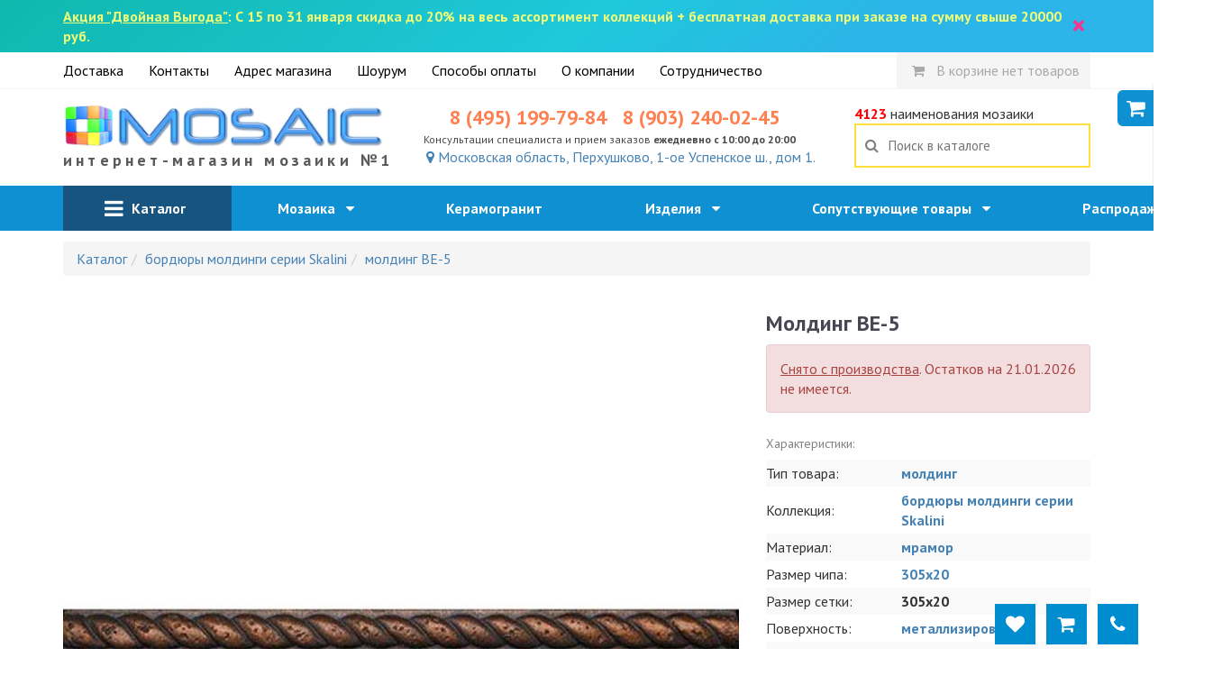

--- FILE ---
content_type: text/html; charset=utf-8
request_url: https://magazin-mozaiki.ru/item/be-5
body_size: 23858
content:
<!DOCTYPE html>
<html lang="ru">
<head>
    <meta charset="utf-8">
    <meta name="viewport" content="width=device-width, initial-scale=1, minimum-scale=1, maximum-scale=1">
    <link rel="icon" type="image/x-icon" href="/favicon.ico">
    <meta name="yandex-verification" content="9076b689de0bbb6d"/>
    <link rel="stylesheet" type="text/css" href="/assets/b2c72167/css/jquery-ui-bootstrap.css" />
<script type="text/javascript" src="/assets/2ff1d8fb/jquery.min.js"></script>
<script type="text/javascript" src="/assets/b2c72167/bootstrap/js/bootstrap.min.js"></script>
<title>молдинг BE-5 305x20 купить в интернет-магазине magazin-mozaiki.ru</title><meta name="description" content="молдинг BE-5 купить по самой выгодной цене - 3.00 руб. Бесплатная доставка от 20000, доставляем мозаику по всей России. Интернет-магазин magazin-mozaiki.ru" />
    <link rel="stylesheet" type="text/css"
          href="/js/fancybox/jquery.fancybox.min.css"/>

    <link rel="stylesheet" type="text/css" href="/css/bootstrap3/css/bootstrap.min.css"/>
    <link rel="stylesheet" type="text/css" href="/css/bootstrap3/css/bootstrap-xxs.css"/>
    <link rel="stylesheet" type="text/css" href="/css/style.css?3"/>

    <link media="all" type="text/css" rel="stylesheet"
          href="https://fonts.googleapis.com/css?family=PT+Sans:400,700,400italic,700italic&amp;subset=latin,cyrillic-ext">
    <link rel="stylesheet" type="text/css"
          href="https://maxcdn.bootstrapcdn.com/font-awesome/4.7.0/css/font-awesome.min.css">
    <script>
        var csrf_token_name = 'YII_CSRF_TOKEN';
        var csrf_token = 'dmZGemk0dWhfTks0VlBJblJMdEJOX3A0QnBsVUNUNG2FnkYBgvi4opXZFKP_3Udz_MYawrUOlWZKf17JJd6pIQ==';
    </script>
        <link rel="stylesheet" type="text/css"
          href="/js/owl/assets/owl.carousel.css"/>
    <link rel="stylesheet" type="text/css" href="/js/owl/assets/theme.css"/>
</head>
<body>
<style>
    .top-search-box input {
        box-shadow: none;
        border: 2px solid #ffde3c;
        border-radius: 0px;
    }

    .top-search-box input:focus {
        border: 2px solid red;
        color: black;
    }

    @media screen and (max-width: 767px) {
        .header-contacts {
            display: none;
        }

        .contact-email {
            display: none;
        }

        .header-line {
            height: 60px;
            background-color: #0e90d2;
            color: white;
            position: relative;
        }

        .search-suggest {
            color: black;
        }

        .header-logo {
            text-align: center;
        }

        .header-logo a {
            line-height: 40px;
            text-align: center;
        }

        .header-logo img {
            height: 30px;
            margin-top: 15px;
            margin-bottom: 5px;
        }

        .mobile-menu-search {
            position: absolute;
            right: 0px;
            padding: 8px;
            padding-right: 15px;
            font-size: 24px;
            line-height: 24px;
            z-index: 9;
            display: block;
            color: white;
            opacity: 0.6

        }

        .header-logo-subtext {
            display: none;
        }

        .top-line {
            width: 320px;
            height: 100%;
            background-color: white;
        }

        .top-line a.mobile-menu-link {
            color: #0e90d2;
            display: block;
            line-height: 36px;
            border-bottom: 1px solid lightgrey;
            padding-left: 24px;
            font-weight: bold;
        }

        .top-line a.basket-link {
        }

        .top-line-block {
            height: 0px;
        }

        .top-line a.favorites-link {
            background-color: lightgreen;
            color: darkgreen;
        }

        .top-line .favorites-count {
            color: white;
            background-color: darkgreen;
            border-radius: 16px;
            padding: 0px 5px;
        }

        .top-search {
            display: none;
            position: absolute;
            top: 55px;
            width: 100%;
            margin-left: -15px;
            margin-right: -15px;
            z-index: 12;
            font-size: 16px;
        }

        .top-search.opened {
            display: block;
        }

        .top-search-box {
            background-color: #0e90d2;
            padding: 6px 15px;
        }

        body.noscroll {
            position: fixed;
            overflow: hidden;
        }

        .header-logo {
            padding-left: 65px;
            padding-right: 65px;
        }

        .header-logo img {
            float: left;
        }
    }

    @media screen and (min-width: 768px) {
        .header-logo-subtext {
            letter-spacing: 4.2px;
            font-weight: bold;
            font-size: 18px;
            color: #5a5a5a;
            white-space: nowrap;
        }

        .header-line {
            padding: 16px 0px;
        }

        .mobile-menu-top {
            display: none;
        }

        .mobile-menu-bottom {
            display: none;
        }

        .mobile-menu-toggle {
            display: none;
        }

        .mobile-menu-search {
            display: none;
        }

        .header-logo {
            font-size: 15px;
        }

        .mobile-menu-top {
            display: none;
        }

        .mobile-menu-bottom {
            display: none;
        }

        .top-line a {
            margin-right: 24px;
            color: black;
            line-height: 40px;
            display: inline-block;
        }

        .top-line a.basket-link {
            margin-right: 0px;
        }

        .top-line a.basket-link {
            padding: 0px 12px;
        }

        .top-line a.basket-link i {
            font-size: 15px;
            padding: 5px;
        }

        .top-line a.basket-link.active i {
            color: white;
            font-size: 16px;
            padding: 5px;
            border-radius: 18px;
            background-color: white;
            color: red;
            width: 28px;
            height: 26px;
        }

        .top-line .top-right {
            float: right;
        }

        .top-line-block {
            border-bottom: 1px solid whitesmoke;
        }

        .mobile-menu-catalog {
            display: none;
        }

        .top-search {
            font-size: 16px;
        }

        .top-search-box input {
            line-height: 25px;
            padding-left: 12px;
            padding-right: 12px;
        }
    }

    @media screen and (max-width: 991px) {
        .b-contacts .contact-phone a {
            font-size: 20px;
        }
    }

    .top-line a.basket-link .basket-count {
        font-weight: bold;
        color: whitesmoke;
        text-decoration: underline
    }

    .top-line a.basket-link {
        background-color: whitesmoke;
        color: darkgrey;
    }

    .top-line a.basket-link.active {
        background-color: darkorange;
        color: white;
    }
</style>
<div id="header">
            <div class="top-action"
             style="background-color: whitesmoke;background: linear-gradient(141deg, #0fb8ad 0%, #1fc8db 51%, #2cb5e8 75%);padding:7px 0px;color:#f0ff76;font-weight:bold;font-size:1em;">
            <div class="container" style="position:relative;">
                <div style="padding-right:20px">
                    <u>Акция "Двойная Выгода"</u>:  С 15 по 31 января скидка до 20% на весь ассортимент коллекций + бесплатная доставка при заказе на сумму свыше 20000  руб.                </div>
                <div style="
    right: 20px;
    top: -1px;
    font-size: 30px;
    position:absolute;
    color: #f9328e;
    height: 100%;
    display: flex;
    justify-content: center;
    align-items: center;" onclick="hideActionLine();event.preventDefault();">
                    ×
                </div>
            </div>
            <div class="clearfix"></div>
        </div>
        <script>
            function hideActionLine() {
                setCookie('hide_action', '1');
                $('.top-action').hide();
            }
        </script>
        <div class="top-line-block">
        <div class="container">
            <div class="row">
                <div class="col-md-12">
                    <div class="top-line hidden-xs" style="position:relative;">
                                                                            <a href="/dostavka">Доставка</a>
                                                    <a href="/kontakty">Контакты</a>
                                                    <a href="/adres">Адрес магазина</a>
                                                    <a href="/vistavochniy-zal">Шоурум</a>
                                                    <a href="/oplata">Способы оплаты</a>
                                                    <a href="/about">О компании</a>
                                                    <a href="/sotrudnichestvo">Сотрудничество</a>
                                                <div class="top-right">
                            <a href="/basket/index"
                               class="mobile-menu-link basket-link ">
                                <i class="fa fa-shopping-cart"></i>&nbsp;

                                <span style="display: none;" class="basket-not-empty-state">
                                В корзине <span class="basket-count">0</span> товаров на <span class="basket-total">0</span> руб.
                            </span>
                                <span  class="basket-empty-state">
                                В корзине нет товаров
                            </span>
                            </a>
                            <script>
                                $().ready(function () {
                                    Basket.on('add, remove', function (data) {
                                        $('.basket-link .basket-count').text(data.basket.count);
                                        $('.basket-link .basket-total').text(moneyFormat(data.basket.sum));

                                        if (data.basket.count > 0) {
                                            $('.basket-link .basket-not-empty-state').show()
                                            $('.basket-link .basket-empty-state').hide()
                                        } else {
                                            $('.basket-link .basket-not-empty-state').hide()
                                            $('.basket-link .basket-empty-state').show()
                                        }
                                    });
                                })
                            </script>
                                                    </div>
                    </div>
                </div>
            </div>
        </div>
    </div>

    <div class="container">
        <!--        -->
                    <style>
	#fixed-basket{
		position: fixed;
		top:90px;
		right:0px;
		z-index: 666;
	}
	#fixed-basket .basket-inner{
		border:3px solid #0e90d2;
		border-radius: 6px 0px 0px 6px;
		border-right: none;;
		background-color: white;
		box-shadow: 0px 0px 1px rgb(43, 71, 131);
		width: 320px;
        max-width:320px;
        margin-right:0px;
        transition: margin 700ms;
	}
    #fixed-basket .basket-inner.toggle{
        margin-right:-320px;
    }
</style>
<script>
	function hideBasketFixed()
	{
		if (! $('#fixed-basket .basket-inner').hasClass('toggle')) {
			$('#fixed-basket .basket-inner').addClass('toggle');
			deleteCookie('fixed-basket-show');
		}
		else {
			$('#fixed-basket .basket-inner').removeClass('toggle');
			setCookie('fixed-basket-show', 1);
		}
	}
</script>
<div id="fixed-basket" class="toggle-xs toggle-sm">
	<a onclick="hideBasketFixed()" style="
				box-shadow: 0px 0px 1px white;;display:block;top:10px;position: absolute;left:-40px;width:40px;height:40px;background-color: #0e90d2;border-radius: 6px 0px 0px 6px;line-height: 40px;text-align: center;color:white;font-size:1.4em;">
		<i class="fa fa-shopping-cart"></i>
	</a>
		<div class="basket-inner toggle">
		<div class="fixed-basket-header" style="font-size:1.4em;text-align: center;padding:10px 20px;border-bottom:1px solid lightgrey;position:relative;">
			Ваш заказ
            <a onclick="hideBasketFixed()" style="position: absolute;right:12px;top:0px;font-size:2.1em;line-height:1;color:gray;">
                &times;
            </a>
		</div>

        <div class="fixed-basket-body" style="padding:5px 20px;max-height:220px;overflow-y: scroll;">
                            <div style="text-align: center">
                    Вы еще ничего не выбрали
                </div>
                    </div>
        <div class="form-actions" style="margin-bottom: 0px;text-align: center;">
            <a href="/basket" class="btn btn-primary"> Перейти в корзину</a>
        </div>
	</div>
</div>                <div class="row header-line">
            <div class="visible-xs">
    <a class="mobile-header-button mobile-menu-opener" onclick="openMobileMenu()">
        <i class="fa fa-bars"></i>
    </a>

    <div style="
            position: absolute;
            right: 15px;
            top: 50%;
            margin-top:-19px;">


        <a href="/favorite" class="mobile-header-button mobile-header-favorites"
           style="display: none;" >
            <div class="mobile-header-button-counter favorites-counter">
                0            </div>
            <i class="fa fa-heart"></i>
        </a>

        <a href="/basket" class="mobile-header-button mobile-header-basket" style="display: none;">
            <div class="mobile-header-button-counter basket-counter">
                0            </div>
            <i class="fa fa-shopping-cart"></i>
        </a>

        <a class="mobile-header-button mobile-menu-personal" href="javascript:toggleMobileSearch()">
            <i class="fa fa-search"></i>
        </a>
    </div>

    <style>
        .mobile-menu {
            position: fixed;
            width: 100%;
            height: 100%;
            z-index: 666;
            left: 0px;
            background-color: rgba(0, 0, 0, .3);
            overflow-y: scroll
        }

        .mobile-menu.opened {
            display: block;
        }

        .mobile-header-button {
            border-radius: 3px;
            /* border: 1px solid #8cb9fd; */
            box-shadow: 0px 0px 2px #ffffff;
            height: 38px;
            width: 38px;
            line-height: 38px;
            text-align: center;
            z-index: 1;
            font-size: 23px;
            color: #fff;
            background-color: #0772a9;
            display: inline-block;
            position: relative;
        }

        .mobile-header-button-counter {
            position: absolute;
            width: 15px;
            height: 15px;
            display: block;
            background-color: red;
            color: white;
            top: 0px;
            right: 0px;
            line-height: 15px;
            font-weight: bold;
            font-size: 12px;
        }

        .mobile-menu-opener {
            position: absolute;
            left: 15px;
            top: 50%;
            margin-top: -19px;
        }

        .mobile-menu {
            background-color: #0772a9;
            color: white;
            width: 320px;
            -webkit-overflow-scrolling: touch;
        }

        .mobile-menu-header {
            display: block;
            background-color: #0772a9;
            padding: 10px 20px;
            width: 320px;
        }

        .mobile-menu-body {
            width: 320px;
        }

        .mobile-menu-body ul a {
            color: white;
            line-height: 50px;
            font-size: 18px;
            padding-left: 20px;
            width: 100%;
            box-sizing: border-box;
            display: block;
            touch-action: manipulation;
            text-decoration: none;
        }

        .mobile-menu-body ul {
            margin-left: -40px;
            margin-bottom: 0px
        }

        .mobile-menu-body a {
            -webkit-touch-callout: none;
            -webkit-user-select: none;
            -khtml-user-select: none;
            -moz-user-select: none;
            -ms-user-select: none;
            user-select: none;
            line-height: 50px;
        }

        .mobile-menu-body li {
            border-top: 1px solid #4f98bd;
            width: 100%;
            position: relative;
        }

        .mobile-menu-footer {
            display: block;
            background-color: #0772a9;
            padding: 30px 0px;
            width: 320px;
            border-top: 1px solid #4f98bd;
        }

        .mobile-menu-body li.have-children:after {
            display: block;
            content: '';
            background: url(/ui/images/menusep-icon.png) no-repeat;
            width: 9px;
            height: 14px;
            position: absolute;
            top: 0px;
            right: 0px;
            margin: 20px;
            pointer-events: none;
        }

        .mobile-menu-body li.have-children.opened:after, .menu-top li.have-children:hover:after {
            background-position: 0 -14px;
            width: 14px;
            height: 9px;
            top: 4px;
        }

        .mobile-menu-body ul ul a {
            padding-left: 40px;
        }

        .mobile-menu-body ul ul ul a {
            padding-left: 60px;
        }

        .mobile-menu-body li.level-1 a {
            background-color: #075882;
        }

        .mobile-menu-body li.level-2 a {
            background-color: #114a67;
            font-size: 1.1em;
        }

        .mobile-menu-body ul li.active > a {
            background-color: #f76134;
        }

        #logo {
            width: 300px;
            max-width: 100%;
        }

        .b-logo {
            text-align: center;
        }

        @media screen and (max-width: 767px) {
            body.noscroll {
                position: fixed;
                overflow: hidden;
                min-height: 100%;
                height: auto;
            }

            /*#logo{max-height:45px;width:auto;}*/
            .b-logo {
                margin-left: 50px;
                margin-right: 50px;
            }
        }
    </style>
    <div class="mobile-menu-overlay overlay" style="width:100%;background-color: rgba(255,255,255,0.2);display: none;">
        <div class="mobile-menu">
            <div class="mobile-menu-header">
                <div style="opacity: 0.6;float:left;line-height:16px;padding-top:12px;width:248px;">
                    MAGAZIN-MOZAIKI.RU<br/> №1 поставщик мозаики в Москве
                </div>
                <a style="font-size: 30px;line-height: 55px;float:right;display:block;width:30px;text-align: right;"
                   href="javascript:closeMobileMenu()">
                    <img src="/ui/images/close-icon.png">
                </a>
                <div class="clearfix"></div>
            </div>
            <div class="mobile-menu-body">
                <ul ><li class=" level-0 mobile-menu-basket" style="display:none" >
                                    <a class="mobile-menu-link" href="/basket"><i class="fa fa-shopping-cart"></i> Корзина <span class="label label-danger">0</span></a></li><li class=" level-0 mobile-menu-favorites" style="display:none" >
                                    <a class="mobile-menu-link" href="/favorite"><i class="fa fa-star-o"></i> Избранное <span class="label label-danger">0</span></a></li><li class="have-children level-0"  >
                                    <a class="mobile-menu-link" href="/catalog">Мозаика</a><ul style="display: none;"><li class=" level-1"  >
                                    <a class="mobile-menu-link" href="/catalog?additional=skidka&sort=discount">Распродажа</a></li><li class="have-children level-1"  >
                                    <a class="mobile-menu-link" ">По назначению</a><ul style="display: none;"><li class=" level-2"  >
                                    <a class="mobile-menu-link" href="/catalog?purpose=dlya-vannoy">для ванной</a></li><li class=" level-2"  >
                                    <a class="mobile-menu-link" href="/catalog?purpose=dlya-kuhni">для кухни</a></li><li class=" level-2"  >
                                    <a class="mobile-menu-link" href="/catalog?purpose=dlya-komnaty">для комнаты</a></li><li class=" level-2"  >
                                    <a class="mobile-menu-link" href="/catalog?purpose=dlya-basseyna">для бассейна</a></li><li class=" level-2"  >
                                    <a class="mobile-menu-link" href="/catalog?purpose=dlya-tureckoy-bani">для турецкой бани</a></li><li class=" level-2"  >
                                    <a class="mobile-menu-link" href="/catalog?purpose=dlya-hamama">для хамама</a></li><li class=" level-2"  >
                                    <a class="mobile-menu-link" href="/catalog?purpose=na-pol">на пол</a></li><li class=" level-2"  >
                                    <a class="mobile-menu-link" href="/catalog?purpose=na-fasad">на фасад</a></li><li class=" level-2"  >
                                    <a class="mobile-menu-link" href="/catalog?purpose=dlya-fartuka">для фартука</a></li><li class=" level-2"  >
                                    <a class="mobile-menu-link" href="/catalog?purpose=dlya-stoleshnitsy">для столешницы</a></li><li class=" level-2"  >
                                    <a class="mobile-menu-link" href="/catalog?purpose=dlya-fontana">для фонтана</a></li><li class=" level-2"  >
                                    <a class="mobile-menu-link" href="/catalog?purpose=dlya-ulici">для улицы</a></li><li class=" level-2"  >
                                    <a class="mobile-menu-link" href="/catalog?purpose=dlya-dusha">для душа</a></li></ul></li><li class="have-children level-1"  >
                                    <a class="mobile-menu-link" href="/catalog?category=miks-mozaika">Миксы</a><ul style="display: none;"><li class=" level-2"  >
                                    <a class="mobile-menu-link" href="/catalog?category=miks-mozaika">Цветные миксы</a></li><li class=" level-2"  >
                                    <a class="mobile-menu-link" href="/catalog?material=steklo-kamen">Стекло, камень</a></li><li class=" level-2"  >
                                    <a class="mobile-menu-link" href="/catalog?material=mramor-steklo">Мрамор, стекло</a></li><li class=" level-2"  >
                                    <a class="mobile-menu-link" href="/catalog?material=steklo-kamen-metall">Стекло, камень, металл</a></li><li class=" level-2"  >
                                    <a class="mobile-menu-link" href="/catalog?material=steklo-metall">Стекло, металл</a></li><li class=" level-2"  >
                                    <a class="mobile-menu-link" href="/catalog?material=steklo-rakushki">Стекло, ракушки</a></li><li class=" level-2"  >
                                    <a class="mobile-menu-link" href="/catalog?material=steklo-kamen">Стекло, камень</a></li></ul></li><li class=" level-1"  >
                                    <a class="mobile-menu-link" href="/catalog?material=steklo">Стеклянная мозаика</a></li><li class=" level-1"  >
                                    <a class="mobile-menu-link" href="/catalog?category=mozaika-iz-naturalnogo-kamnya">Мозаика из натурального камня</a></li><li class=" level-1"  >
                                    <a class="mobile-menu-link" href="/catalog?material=metall">Металлическая мозаика</a></li><li class=" level-1"  >
                                    <a class="mobile-menu-link" href="/catalog?color=zerkalo">Зеркальная мозаика</a></li><li class="have-children level-1"  >
                                    <a class="mobile-menu-link" ">Из экзотических материалов</a><ul style="display: none;"><li class=" level-2"  >
                                    <a class="mobile-menu-link" href="/catalog?category=mozaika-serii-luxury">Вся экзотическая  мозаика</a></li><li class=" level-2"  >
                                    <a class="mobile-menu-link" href="/catalog?material=zolotaya-folga-zapresovannaya-mezhdu-dvumya-sloyami-stekla">С золотом</a></li><li class=" level-2"  >
                                    <a class="mobile-menu-link" href="/catalog?material=rakushki">Ракушки</a></li><li class=" level-2"  >
                                    <a class="mobile-menu-link" href="/catalog?material=bambuk">Бамбук</a></li><li class=" level-2"  >
                                    <a class="mobile-menu-link" href="/catalog?collection=iz-tika">Из тика</a></li><li class=" level-2"  >
                                    <a class="mobile-menu-link" href="/catalog?material=oniks">Оникс</a></li></ul></li><li class=" level-1"  >
                                    <a class="mobile-menu-link" href="/catalog?color=perlamutroviy">Перламутровая мозаика</a></li><li class=" level-1"  >
                                    <a class="mobile-menu-link" href="/catalog?type=napolnaya-plitka">Напольная плитка-мозаика</a></li><li class=" level-1"  >
                                    <a class="mobile-menu-link" href="/catalog?price=-3000">Недорогая мозаика</a></li><li class=" level-1"  >
                                    <a class="mobile-menu-link" href="/catalog?price=30000-">Элитная мозаика</a></li></ul></li><li class=" level-0"  >
                                    <a class="mobile-menu-link" href="/catalog?material=keramogranit&type=plitka">Керамогранит</a></li><li class="have-children level-0"  >
                                    <a class="mobile-menu-link" href="/catalog?type=art">Изделия</a><ul style="display: none;"><li class=" level-1"  >
                                    <a class="mobile-menu-link" href="/catalog?type=kurna">Курны</a></li><li class=" level-1"  >
                                    <a class="mobile-menu-link" href="/catalog?type=panno">Панно</a></li><li class=" level-1"  >
                                    <a class="mobile-menu-link" href="/catalog?type=mozaichnyj-kover">Мозаичные ковры</a></li><li class=" level-1"  >
                                    <a class="mobile-menu-link" href="/catalog?type=mozaichnyj-rozon">Розоны</a></li></ul></li><li class="have-children level-0"  >
                                    <a class="mobile-menu-link" href="/catalog?type=soputstvuyushie-tovary">Сопутствующие товары</a><ul style="display: none;"><li class=" level-1"  >
                                    <a class="mobile-menu-link" href="/catalog?type=soputstvuyushie-tovary">Все сопутствующие товары</a></li><li class=" level-1"  >
                                    <a class="mobile-menu-link" href="/catalog?type=shpatel">Инструменты</a></li><li class=" level-1"  >
                                    <a class="mobile-menu-link" href="/catalog?type=epoksidnaya-zatirka">Эпоксидные затирки</a></li><li class=" level-1"  >
                                    <a class="mobile-menu-link" href="/catalog?type=klej-dlya-ukladki-mozaiki">Клеи</a></li><li class=" level-1"  >
                                    <a class="mobile-menu-link" href="/catalog?type=cementnaya-zatirka">Цементные затирки</a></li><li class=" level-1"  >
                                    <a class="mobile-menu-link" href="/catalog?type=sredstva-dlya-ochistki-oblicovochnoj-poverhnosti">Средства для очистки</a></li><li class=" level-1"  >
                                    <a class="mobile-menu-link" href="/catalog?type=gidroizolyaciya">Гидроизоляция</a></li><li class=" level-1"  >
                                    <a class="mobile-menu-link" href="/catalog?type=zashitnye-sredstva">Защитные средства</a></li></ul></li><li class=" level-0"  >
                                    <a class="mobile-menu-link" href="/interiors/index">Наша мозаика в интерьере</a></li><li class=" level-0"  >
                                    <a class="mobile-menu-link" href="/adres"><i class="fa fa-map-marker"></i> Магазин</a></li><li class="have-children level-0"  >
                                    <a class="mobile-menu-link" "><i class="fa fa-info"></i> Информация</a><ul style="display: none;"><li class=" level-1"  >
                                    <a class="mobile-menu-link" href="/kontakty">Контакты</a></li><li class=" level-1"  >
                                    <a class="mobile-menu-link" href="/dostavka">Доставка</a></li><li class=" level-1"  >
                                    <a class="mobile-menu-link" href="/adres">Адрес магазина</a></li><li class=" level-1"  >
                                    <a class="mobile-menu-link" href="/vistavochniy-zal">Шоурум</a></li><li class=" level-1"  >
                                    <a class="mobile-menu-link" href="/oplata">Способы оплаты</a></li><li class=" level-1"  >
                                    <a class="mobile-menu-link" href="/about">О компании</a></li><li class=" level-1"  >
                                    <a class="mobile-menu-link" href="/sotrudnichestvo">Сотрудничество</a></li></ul></li></ul>            </div>
            <div class="mobile-menu-footer">
                <a href="tel:8 (495) 199-79-84"
                   style="display:block;color:white;text-align: center;text-transform: uppercase;font-size:24px;">8 (495) 199-79-84</a>
                <div style="text-align: center;color: #8cbed7;font-size: 11px;text-transform: uppercase;">Ежедневно с 10:00 до 20:00</div>
            </div>
        </div>
    </div>

    <script>
        $().ready(function () {
            $('.mobile-menu-overlay').click(function () {
                closeMobileMenu();
            })

            //убираем активность, если есть вложенный активный элеменент
            $('.mobile-menu .mobile-menu-body li:has(li.active)').each(function (k, v) {
                $(v).removeClass('active');
                $(v).addClass('opened');
                $(v).find('> ul').show();
            })

            $('.mobile-menu').click(function (event) {
                event.stopPropagation();
            });

            Basket.on('add, remove', function (data) {
                if (data.basket.count > 0) {
                    $('.mobile-menu-basket').show().find('span').text(data.count);
                    $('.mobile-header-basket').show();
                } else {
                    $('.mobile-menu-basket').hide()
                    $('.mobile-header-basket').hide();
                }
            });
            Favorites.on('add, remove', function (data) {
                if (data.count > 0) {
                    $('.mobile-menu-favorites').show().find('span').text(data.count);
                    $('.mobile-header-favorites').show();
                } else {
                    $('.mobile-menu-favorites').hide();
                    $('.mobile-header-favorites').hide();
                }
            });
        });

        $.fn.fadeSlideRight = function (speed, fn) {
            let that = this;
            return that.animate({
                'margin-left': '0%'
            }, speed || 400, function () {
                $.isFunction(fn) && fn.call(this);
            });
        }

        $.fn.fadeSlideLeft = function (speed, fn) {
            return $(this).animate({
                'margin-left': '-100%'
            }, speed || 400, function () {
                $.isFunction(fn) && fn.call(this);
            });
        }

        $('.mobile-menu').css('margin-left', '-100%');

        function openMobileMenu() {
            $('.mobile-menu-overlay').show();
            $('.mobile-menu').fadeSlideRight(350);
            $('body')
                .css('top', '-' + document.documentElement.scrollTop + 'px')
                .data('top', +document.documentElement.scrollTop)
                .addClass('noscroll');
        }

        function closeMobileMenu() {
            $('.mobile-menu').fadeSlideLeft(350, function () {
                $('.mobile-menu-overlay').hide();
            });
            let scrollTop = $('body').data('top');
            $('body').removeClass('noscroll').css('top', '').data('top', null);

            $(window).scrollTop(scrollTop)
        }

        $('.mobile-menu-body li.have-children > a').on('click', function (e) {
            e.stopPropagation();
            e.stopImmediatePropagation();
            e.preventDefault();

            var $li = $(this).parent('li');
            if (!$li.hasClass('opened')) {
                $li.addClass('opened');

                var sub = $li.children('ul').slideDown();
                $li.siblings().not($li).removeClass('opened').find('ul').slideUp();
            } else {
                $li.removeClass('opened').find('ul').slideUp();
            }
        });

        $('.mobile-menu li:not(.have-children)').on('click', function (e) {
            window.location = $(this).children('a').attr('href');
        });
    </script>
</div>

            <div class="header-logo col-md-4 col-sm-6" style="text-align: center;">
                <a href="/">
                    <img src="/images/logo.png" title="интернет-магазин мозаики" alt="интернет-магазин мозаики" style="max-width: 100%;">
                    <div class="header-logo-subtext">интернет-магазин мозаики №1</div>
                </a>
            </div>
            <div class="col-md-5 header-contacts col-sm-6" style="position: relative;text-align:center">
                <div class="b-contacts">
                    <div class="contact-phone">
                        <a href="tel:8 (495) 199-79-84">8 (495) 199-79-84</a>
                        <a href="tel:8 (903) 240-02-45">8 (903) 240-02-45</a>
                        <!--                        <a href="mailto:-->
                        <!--" class="contact-email">-->
                        <!--</a><br/>-->
                        <div class="contact-time" style="font-size:12px;">
                            Консультации специалиста и прием заказов <b>ежедневно с 10:00 до 20:00</b>
                        </div>
                    </div>
                    <a href="/adres"><i class="fa fa-map-marker"></i> Московская область, Перхушково, 1-ое Успенское ш., дом 1.</a>
                </div>
            </div>
            <div class="col-md-3 col-sm-12">
                <div class="top-search">
                    <span class="hidden-xs">
                        <span style="color:red;font-weight: bold;">4123</span>
                        наименования мозаики
                    </span>

                    <div class="search-block top-search-box">
                        <form id="header-search-form" data-search="suggest" style="position:relative;">
                            <i class="fa fa-search"></i>
                            <a id="searchCancelButton" style="display: none;"><span
                                    style="position: absolute;right:0px;margin-top:9px;margin-right:9px;font-size:24px;line-height:16px;">&times;</span></a>
                            <input id="searchField" autocomplete="off"
                                   title="Поиск в каталоге"
                                   placeholder="Поиск в каталоге" type="text"
                                   name="search"
                            >
                            <div class="search-results"></div>
                        </form>
                    </div>

                    <style>
                        #header-search-form i {
                            position: absolute;
                            color: gray;
                            top: 50%;
                            margin-top: -9px;
                            margin-left: 12px;
                        }

                        .search-block {
                            position: relative;
                        }

                        .search-block .search-results {
                            position: absolute;
                            left: -90px;
                            right: 0px;
                            font-size: 14px;
                            width: auto;
                            /*border:1px solid lightgray;*/
                            z-index: 105;
                            box-sizing: content-box;
                            border-radius: 6px 0px 6px 6px;
                            background-color: white;
                            margin-top: 0px;
                        }

                        @media screen and (max-width: 767px) {
                            .search-block .search-results {
                                left: -0px
                            }
                        }

                        .search-results {
                            z-index: 3;
                        }

                        .search-results img {
                            max-width: 45px
                        }

                        .search-results td[data-href]:hover {
                            cursor: pointer;
                            background-color: whitesmoke
                        }

                        .search-block input {
                            width: 100%;
                            line-height: 45px;
                            padding: 0px 36px;
                            border: 2px solid #ffde3c;
                            box-shadow: none;
                            font-size: 15px;
                        }

                        .search-block input:focus {
                            border-color: red;
                        }
                    </style>
                    <script>
                        function search_request_ajax(keyword, callback) {
                            $.ajax({
                                type: 'GET',
                                dataType: 'html',
                                data: {
                                    q: keyword
                                },
                                url: '/search/suggest',
                                success: function (result) {
                                    callback(result);
                                }
                            })
                        }

                        function enableSuggest($form) {
                            $form = $($form);
                            var $input = $form.find('input[type=text]');
                            var searchResult = $form.find('.search-results');

                            var listener;
                            var removeClickListener = function () {
                                if (listener) {
                                    document.removeEventListener('click', listener)
                                    listener = false;
                                }
                            }

                            var clickOutside = function (selector, callback) {
                                listener = function (event) {
                                    var $target = $(event.target);
                                    if (!$target.closest(selector).length) {
                                        callback();
                                        removeClickListener();
                                    }
                                }

                                document.addEventListener('click', listener)
                            }

                            $form.on('submit', function () {
                                var curli = $form.find('.search-results tr.active');

                                if (curli.length > 0) {
                                    document.location.href = curli.find('[data-href]').data('href');
                                }

                                return false;
                            });

                            $form.find('input').val();
                            $form.find('.search-results').on('click', function () {
                                var x = window.scrollX, y = window.scrollY;
                                $form.find('input[type=text]').focus();
                                window.scrollTo(x, y);
                            })

                            $form.on('keypress, keydown', function (e) {
                                if (e.keyCode == 40 || e.keyCode == 38) {
                                    e.preventDefault();
                                }
                            });
                            $form.on('keyup', function (e) {
                                var keyword = "";

                                var curli = $form.find('.search-results tr.active');
                                if (e.keyCode == 40 || e.keyCode == 38) {
                                    if (curli.length == 0)
                                        return;

                                    if (e.keyCode == 40) {
                                        var nextli = curli.next('[data-id]');
                                        if (nextli.length == 0) {
                                            var next_block = curli.closest('.search-block').next('.search-block');
                                            if (next_block.length == 0)
                                                nextli = searchResult.find('[data-id]:first');
                                            else
                                                nextli = next_block.find('[data-id]:first');
                                        }

                                    }
                                    if (e.keyCode == 38) {
                                        var nextli = curli.prev('[data-id]');
                                        if (nextli.length == 0) {
                                            var prev_block = curli.closest('.search-block').prev('.search-block');
                                            if (prev_block.length == 0)
                                                nextli = searchResult.find('[data-id]:last');
                                            else
                                                nextli = prev_block.find('[data-id]:last');
                                        }
                                    }

                                    curli.removeClass('active');
                                    nextli.addClass('active');

                                    if (nextli.offset().top < $(document).scrollTop()) {
                                        console.log('out-of-range top');
                                        $('body').stop().animate({scrollTop: nextli.offset().top}, 150, 'swing');
                                    }

                                    if ((nextli.offset().top + nextli.height()) > ($(document).scrollTop() + $(window).height())) {
                                        console.log('out-of-range bottom');
                                        $('body').stop().animate({scrollTop: (nextli.offset().top + nextli.height() - $(window).height())}, 150, 'swing');
                                    }
                                    e.preventDefault();
                                } else if (e.keyCode == 13) {//enter
                                    if (curli.length == 0)
                                        return false;
                                } else if (e.keyCode == 27) {
                                    cancelSearch();
                                } else {
                                    var keyword = $input.val();
                                    if (keyword.length > 1) {
                                        search_request_ajax(keyword, function (result) {
                                            showResults(result)
                                        });
                                    } else {
                                        hideResults();
                                    }
                                }

                                if ($input.val().length > 0) {
                                    $form.find('#searchCancelButton').show();
                                } else {
                                    $form.find('#searchCancelButton').hide();
                                }

                                $form.delegate('[data-href]', 'click', function () {
                                    document.location.href = $(this).data('href');
                                })
                            });

                            var showResults = function (result) {
                                searchResult.html(result);
                                searchResult.find('tr:first').addClass('active');

                                if (!listener) {
                                    clickOutside(searchResult.closest('form'), function () {
                                        cancelSearch();
                                    })
                                }
                            }

                            var cancelSearch = function () {
                                $input.val('');
                                hideResults()
                            }

                            var hideResults = function () {
                                searchResult.html('');
                                removeClickListener();
                            }

                            $form.find('#searchCancelButton').click(function () {
                                cancelSearch();
                                $(this).hide();
                                $form.find('#searchField').val('').removeClass("filled").focus();
                            });
                        }

                        enableSuggest($('#header-search-form'));
                    </script>
                </div>
            </div>
        </div>
    </div>

    <div class="b-top-menu-outer">
        <div class="container">
            <div class="b-top-menu">
                <div class="top-menu" style="position: relative;">
                    <style>
    .b-top-menu-outer {
        background-color: #0e90d2;
    }

    .submenu h4 {
        color: #ff7f50
    }

    .submenu a {
        color: #0e90d2;
        font-size: 14px;
        display: block;
        font-size: 13px;
    }

    .submenu .h4 {
        padding-top: 22px;
        font-weight: bold;
        margin-top: 0px;
        font-size: 15px;
        color: #4e4e4e;
        border-bottom: 1px solid #efefef;
    }

    .submenu .count {
        color: #a7a7a7;
        font-size: 11px;
        font-weight: bold;
    }

    @media screen and (max-width: 767px) {
        .b-top-menu {
            background-color: #0e90d2;
            display: none;
        }

        .b-top-menu #menu-top.expanded > li {
            display: block;
        }

        .b-top-menu #menu-top > li {
            display: none;
            padding: 6px;
            color: white;
        }

        .b-top-menu #menu-top > li.main-link {
            display: block;
        }

        .b-top-menu #menu-top > li a {
            color: white;
        }

        .b-top-menu #menu-top {
            display: block;
            list-style: none;
            padding-left: 0px;
        }
    }

    @media screen and (min-width: 768px) {
        #menu-top {
            font-size: 16px;
            list-style-type: none;
            padding: 0px;
            margin-bottom: 0px;
            text-align: left;
            display: flex;
        }

        #menu-top li {
            flex: 1 0 auto;
        }

        #menu-top .submenu .submenu-inner {
            background-color: #fbfbfb;
            width: 100%;
            padding: 22px 37px;
            box-shadow: 0px 0px 3px grey;
            border-top: none;
            padding-top: 0px
        }

        #menu-top .submenu {
            position: absolute;
            width: 100%;
            z-index: 100;
            padding: 0px 15px;
            left: 0px;

            visibility: hidden;
            transition: visibility 0s;
            transition-delay: 0.4s;
        }

        #menu-top > li:hover:not(.closing) .submenu {
            visibility: visible;
            transition-delay: 0.3s;
        }

        #menu-top > li:hover.closing .submenu {
            visibility: hidden;
            transition-delay: 0s;
        }

        #menu-top > li.has-submenu > a:after {
            visibility: hidden;
            transition: visibility 0s;
            transition-delay: 0s;
            content: "";
            display: block;
            position: absolute;
            bottom: -10px;
            left: 50%;
            width: 0;
            height: 0;
            margin-left: -16px;
            border-style: solid;
            border-width: 16px 16px 0;
            border-color: #fff14f transparent transparent transparent;
            z-index: 1011;
        }

        /*#menu-top > li:hover.has-submenu > a:after {*/
        /*    visibility: visible;*/
        /*    transition-delay: 0.2s;*/
        /*}*/
        #menu-top li {
            height: 50px;
            display: inline-block;
        }

        #menu-top li > a:first-child {
            margin-left: 0px;
        }

        #menu-top li > a {
            text-decoration: none;
            color: white;
            font-weight: bold;
            line-height: 50px;
            box-sizing: border-box;
            display: inline-block;
            padding: 0px 16px;
            position: relative
        }

        #menu-top li > a.active {
            color: white;
        }

        #menu-top li:hover > a {
            background-color: #fff14f;
            text-shadow: 0px 0px 2px #000000;
            transition: background-color 30ms linear, text-shadow 30ms linear;
            transition-delay: 0.2s;
        }

        #menu-top > li > a {
            position: relative;
            z-index: 101
        }

    }

    @media screen and (min-width: 992px) and (max-width: 1199px) {
        #menu-top li > a {
            padding: 0px 35px;
        }

        .header-logo-subtext {
            letter-spacing: 3.4px;
            font-weight: bold;
            font-size: 18px;
            color: #5a5a5a;
            white-space: nowrap;
        }
    }

    @media screen and (min-width: 1200px) {
        #menu-top li > a {
            padding: 0px 51px;
        }
    }
</style>
<ul id="menu-top">
        <li style="background-color: #175480;" class="main-link">
        <a href="/catalog">
            <div style="padding-left:25px;">

                <i style="
            font-size: 24px;
            position: absolute;
            top: 13px;
            margin-right: -5px;

            margin-left: -30px;" class="fa fa-bars"></i>
                Каталог
            </div>
        </a>
    </li>    <li class="has-submenu">
        <a href="/catalog" >
            Мозаика&nbsp;&nbsp;&nbsp;<i class="fa fa-caret-down"></i>        </a>
                    <div class="submenu">
                <div class="submenu-inner">
                    <a onclick="
                        let lie = $(event.currentTarget).parents('li');
                        lie.addClass('closing');
                        setTimeout(function(){lie.removeClass('closing');}, 100);"
                       style="position:absolute;right:10px;top:0px;color:red;font-size:28px;z-index:102;width:30px;"
                       class="submenu-close">
                        &times;
                    </a>
                                            <div class="row">
                                                            <div class="col-sm-3">
                                                                            <a class="h4" style="display: block;color:orangered;"
                                           href="/catalog?category=miks-mozaika">Миксы</a>
                                                                    </div>
                                                            <div class="col-sm-3">
                                                                            <a class="h4" style="display: block;color:orangered;"
                                           href="/catalog?material=steklo">Стеклянная мозаика</a>
                                                                    </div>
                                                            <div class="col-sm-3">
                                                                            <a class="h4" style="display: block;color:orangered;"
                                           href="/catalog?category=mozaika-iz-naturalnogo-kamnya">Мозаика из натурального камня</a>
                                                                    </div>
                                                            <div class="col-sm-3">
                                                                            <a class="h4" style="display: block;color:orangered;"
                                           href="/catalog?material=metall">Металлическая мозаика</a>
                                                                    </div>
                                                    </div>
                                            <div class="row">
                                                            <div class="col-sm-3">
                                                                            <a class="h4" style="display: block;color:orangered;"
                                           href="/catalog?color=zerkalo">Зеркальная мозаика</a>
                                                                    </div>
                                                            <div class="col-sm-3">
                                                                            <a class="h4" style="display: block;color:orangered;"
                                           href="/catalog?category=mozaika-serii-luxury">Мозаика из экзотических материалов</a>
                                                                    </div>
                                                            <div class="col-sm-3">
                                                                            <a class="h4" style="display: block;color:orangered;"
                                           href="/catalog?color=perlamutroviy">Перламутровая мозаика</a>
                                                                    </div>
                                                            <div class="col-sm-3">
                                                                            <a class="h4" style="display: block;color:orangered;"
                                           href="/catalog?type=napolnaya-plitka">Напольная плитка-мозаика</a>
                                                                    </div>
                                                    </div>
                                            <div class="row">
                                                            <div class="col-sm-3">
                                                                                                                                                                                                                            <div class="h4">Место применения</div>
                                                                                                                                                                                                                                                                                    
                                                    <div class="submenu-filter-options">
                                                                                                                                                                            <a href="/catalog?purpose=dlya-vannoy">
                                                                                                                                Для ванной                                                                                                                                <span class="count">2779</span>
                                                            </a>

                                                                                                                    <a href="/catalog?purpose=dlya-kuhni">
                                                                                                                                Для кухни                                                                                                                                <span class="count">2596</span>
                                                            </a>

                                                                                                                    <a href="/catalog?purpose=dlya-komnaty">
                                                                                                                                Для комнаты                                                                                                                                <span class="count">2663</span>
                                                            </a>

                                                                                                                    <a href="/catalog?purpose=dlya-basseyna">
                                                                                                                                Для бассейна                                                                                                                                <span class="count">1463</span>
                                                            </a>

                                                                                                                    <a href="/catalog?purpose=dlya-tureckoy-bani">
                                                                                                                                Для турецкой бани                                                                                                                                <span class="count">2701</span>
                                                            </a>

                                                                                                                    <a href="/catalog?purpose=dlya-hamama">
                                                                                                                                Для хамама                                                                                                                                <span class="count">2719</span>
                                                            </a>

                                                                                                                    <a href="/catalog?purpose=na-pol">
                                                                                                                                На пол                                                                                                                                <span class="count">2501</span>
                                                            </a>

                                                                                                                    <a href="/catalog?purpose=na-fasad">
                                                                                                                                На фасад                                                                                                                                <span class="count">2543</span>
                                                            </a>

                                                                                                                    <a href="/catalog?purpose=dlya-fartuka">
                                                                                                                                Для фартука                                                                                                                                <span class="count">2535</span>
                                                            </a>

                                                                                                                    <a href="/catalog?purpose=dlya-stoleshnitsy">
                                                                                                                                Для столешницы                                                                                                                                <span class="count">2432</span>
                                                            </a>

                                                                                                                    <a href="/catalog?purpose=dlya-fontana">
                                                                                                                                Для фонтана                                                                                                                                <span class="count">1966</span>
                                                            </a>

                                                                                                                    <a href="/catalog?purpose=dlya-ulici">
                                                                                                                                Для улицы                                                                                                                                <span class="count">1941</span>
                                                            </a>

                                                                                                                    <a href="/catalog?purpose=dlya-dusha">
                                                                                                                                Для душа                                                                                                                                <span class="count">2048</span>
                                                            </a>

                                                                                                            </div>
                                                                                                                                                                                                        </div>
                                                            <div class="col-sm-3">
                                                                                                                                                                                                                            <div class="h4">Цена за кв.м.</div>
                                                                                                                                                                                                                                                                                    
                                                    <div class="submenu-filter-options">
                                                                                                                                                                            <a href="/catalog?price=-2000">
                                                                                                                                До 2000 ₽                                                                </span>
                                                            </a>

                                                                                                                    <a href="/catalog?price=2000-4000">
                                                                                                                                2000-4000 ₽                                                                </span>
                                                            </a>

                                                                                                                    <a href="/catalog?price=4000-6000">
                                                                                                                                4000-6000 ₽                                                                </span>
                                                            </a>

                                                                                                                    <a href="/catalog?price=6000-8000">
                                                                                                                                6000-8000 ₽                                                                </span>
                                                            </a>

                                                                                                                    <a href="/catalog?price=8000-15000">
                                                                                                                                8000-15000 ₽                                                                </span>
                                                            </a>

                                                                                                                    <a href="/catalog?price=15000-">
                                                                                                                                От 15000 ₽                                                                </span>
                                                            </a>

                                                                                                            </div>
                                                                                                                                                                                                        </div>
                                                            <div class="col-sm-3">
                                                                                                                                                                                                                            <div class="h4">Материал</div>
                                                                                                                                                                                                                                                                                    
                                                    <div class="submenu-filter-options">
                                                                                                                                                                            <a href="/catalog?material=mramor">
                                                                                                                                Мрамор                                                                                                                                <span class="count">718</span>
                                                            </a>

                                                                                                                    <a href="/catalog?material=miks">
                                                                                                                                Микс                                                                                                                                <span class="count">31</span>
                                                            </a>

                                                                                                                    <a href="/catalog?material=slanec">
                                                                                                                                Сланец                                                                                                                                <span class="count">8</span>
                                                            </a>

                                                                                                                    <a href="/catalog?material=kompozit">
                                                                                                                                Композит                                                                                                                                <span class="count">6</span>
                                                            </a>

                                                                                                                    <a href="/catalog?material=oniks">
                                                                                                                                Оникс                                                                                                                                <span class="count">17</span>
                                                            </a>

                                                                                                                    <a href="/catalog?material=steklo">
                                                                                                                                Стекло                                                                                                                                <span class="count">1864</span>
                                                            </a>

                                                                                                                    <a href="/catalog?material=steklo-kamen">
                                                                                                                                Стекло, камень                                                                                                                                <span class="count">115</span>
                                                            </a>

                                                                                                                    <a href="/catalog?material=rakushki">
                                                                                                                                Ракушки                                                                                                                                <span class="count">27</span>
                                                            </a>

                                                                                                                    <a href="/catalog?material=bambuk">
                                                                                                                                Бамбук                                                                                                                                <span class="count">1</span>
                                                            </a>

                                                                                                                    <a href="/catalog?material=metall">
                                                                                                                                Металл                                                                                                                                <span class="count">36</span>
                                                            </a>

                                                                                                                    <a href="/catalog?material=steklo-metall">
                                                                                                                                Стекло, металл                                                                                                                                <span class="count">11</span>
                                                            </a>

                                                                                                                    <a href="/catalog?material=steklo-kamen-metall">
                                                                                                                                Стекло, камень, металл                                                                                                                                <span class="count">10</span>
                                                            </a>

                                                                                                                    <a href="/catalog?material=mramor-steklo">
                                                                                                                                Мрамор,стекло                                                                                                                                <span class="count">16</span>
                                                            </a>

                                                                                                                    <a href="/catalog?material=keramika">
                                                                                                                                Керамика                                                                                                                                <span class="count">397</span>
                                                            </a>

                                                                                                                    <a href="/catalog?material=keramogranit">
                                                                                                                                Керамогранит                                                                                                                                <span class="count">171</span>
                                                            </a>

                                                                                                                    <a href="/catalog?material=iz-kamnya">
                                                                                                                                Камень                                                                                                                                <span class="count">177</span>
                                                            </a>

                                                                                                            </div>
                                                                                                                                                                                                        </div>
                                                            <div class="col-sm-3">
                                                                                                                                                                                                                            <div class="h4">Цвет</div>
                                                                                                                                                                                                                                                                                    
                                                    <div class="submenu-filter-options">
                                                                                                                                                                            <a href="/catalog?color=belaya">
                                                                                                                                                                                                        <div
                                                                        style="width:15px;display: inline-block;height:14px;background-color:white;">
                                                                    </div>
                                                                                                                                Белый                                                                                                                                <span class="count">451</span>
                                                            </a>

                                                                                                                    <a href="/catalog?color=seraya">
                                                                                                                                                                                                        <div
                                                                        style="width:15px;display: inline-block;height:14px;background-color:gray;">
                                                                    </div>
                                                                                                                                Серый                                                                                                                                <span class="count">428</span>
                                                            </a>

                                                                                                                    <a href="/catalog?color=zheltaya">
                                                                                                                                                                                                        <div
                                                                        style="width:15px;display: inline-block;height:14px;background-color:yellow;">
                                                                    </div>
                                                                                                                                Желтый                                                                                                                                <span class="count">56</span>
                                                            </a>

                                                                                                                    <a href="/catalog?color=chernaya">
                                                                                                                                                                                                        <div
                                                                        style="width:15px;display: inline-block;height:14px;background-color:black;">
                                                                    </div>
                                                                                                                                Черный                                                                                                                                <span class="count">227</span>
                                                            </a>

                                                                                                                    <a href="/catalog?color=sinyaya">
                                                                                                                                                                                                        <div
                                                                        style="width:15px;display: inline-block;height:14px;background-color:blue;">
                                                                    </div>
                                                                                                                                Синий                                                                                                                                <span class="count">300</span>
                                                            </a>

                                                                                                                    <a href="/catalog?color=korichnevaya">
                                                                                                                                                                                                        <div
                                                                        style="width:15px;display: inline-block;height:14px;background-color:brown;">
                                                                    </div>
                                                                                                                                Коричневый                                                                                                                                <span class="count">218</span>
                                                            </a>

                                                                                                                    <a href="/catalog?color=bezhevaya">
                                                                                                                                                                                                        <div
                                                                        style="width:15px;display: inline-block;height:14px;background-color:beige;">
                                                                    </div>
                                                                                                                                Бежевый                                                                                                                                <span class="count">500</span>
                                                            </a>

                                                                                                                    <a href="/catalog?color=zelenaya">
                                                                                                                                                                                                        <div
                                                                        style="width:15px;display: inline-block;height:14px;background-color:green;">
                                                                    </div>
                                                                                                                                Зелёный                                                                                                                                <span class="count">179</span>
                                                            </a>

                                                                                                                    <a href="/catalog?color=oranzhevaya">
                                                                                                                                                                                                        <div
                                                                        style="width:15px;display: inline-block;height:14px;background-color:orange;">
                                                                    </div>
                                                                                                                                Оранжевый                                                                                                                                <span class="count">64</span>
                                                            </a>

                                                                                                                    <a href="/catalog?color=rozovaya">
                                                                                                                                                                                                        <div
                                                                        style="width:15px;display: inline-block;height:14px;background-color:pink;">
                                                                    </div>
                                                                                                                                Розовый                                                                                                                                <span class="count">73</span>
                                                            </a>

                                                                                                                    <a href="/catalog?color=fioletovaya">
                                                                                                                                                                                                        <div
                                                                        style="width:15px;display: inline-block;height:14px;background-color:purple;">
                                                                    </div>
                                                                                                                                Фиолетовый                                                                                                                                <span class="count">36</span>
                                                            </a>

                                                                                                                    <a href="/catalog?color=krasnaya">
                                                                                                                                                                                                        <div
                                                                        style="width:15px;display: inline-block;height:14px;background-color:red;">
                                                                    </div>
                                                                                                                                Красный                                                                                                                                <span class="count">53</span>
                                                            </a>

                                                                                                                    <a href="/catalog?color=zerkalo">
                                                                                                                                                                                                        <div
                                                                        style="width:15px;display: inline-block;height:14px;background-color: white;background: white -webkit-gradient(linear, left top, left bottom, from(#B8B8B8), to(white)) no-repeat;background: white -moz-linear-gradient(top, #B8B8B8, white) no-repeat;">
                                                                    </div>
                                                                                                                                Зеркальный                                                                                                                                <span class="count">107</span>
                                                            </a>

                                                                                                                    <a href="/catalog?color=sirenevaya">
                                                                                                                                                                                                        <div
                                                                        style="width:15px;display: inline-block;height:14px;background-color:#c8a2c8;">
                                                                    </div>
                                                                                                                                Сиреневый                                                                                                                                <span class="count">33</span>
                                                            </a>

                                                                                                                    <a href="/catalog?color=biryuzovaya">
                                                                                                                                                                                                        <div
                                                                        style="width:15px;display: inline-block;height:14px;background-color:turquoise;">
                                                                    </div>
                                                                                                                                Бирюзовый                                                                                                                                <span class="count">94</span>
                                                            </a>

                                                                                                                    <a href="/catalog?color=salatovaya">
                                                                                                                                                                                                        <div
                                                                        style="width:15px;display: inline-block;height:14px;background-color:lightgreen;">
                                                                    </div>
                                                                                                                                Салатовый                                                                                                                                <span class="count">21</span>
                                                            </a>

                                                                                                                    <a href="/catalog?color=shokoladniy">
                                                                                                                                                                                                        <div
                                                                        style="width:15px;display: inline-block;height:14px;background-color:chocolate;">
                                                                    </div>
                                                                                                                                Шоколадный                                                                                                                                <span class="count">38</span>
                                                            </a>

                                                                                                                    <a href="/catalog?color=persikovaya">
                                                                                                                                                                                                        <div
                                                                        style="width:15px;display: inline-block;height:14px;background-color:#FFE5B4;">
                                                                    </div>
                                                                                                                                Персиковый                                                                                                                                <span class="count">47</span>
                                                            </a>

                                                                                                                    <a href="/catalog?color=fistashkovaya">
                                                                                                                                                                                                        <div
                                                                        style="width:15px;display: inline-block;height:14px;background-color:#93C572;">
                                                                    </div>
                                                                                                                                Фисташковый                                                                                                                                <span class="count">29</span>
                                                            </a>

                                                                                                                    <a href="/catalog?color=morskaya-volna">
                                                                                                                                                                                                        <div
                                                                        style="width:15px;display: inline-block;height:14px;background-color:#8cd6d1;">
                                                                    </div>
                                                                                                                                Морская волна                                                                                                                                <span class="count">103</span>
                                                            </a>

                                                                                                                    <a href="/catalog?color=koralovaya">
                                                                                                                                                                                                        <div
                                                                        style="width:15px;display: inline-block;height:14px;background-color:coral;">
                                                                    </div>
                                                                                                                                Коралловый                                                                                                                                <span class="count">12</span>
                                                            </a>

                                                                                                                    <a href="/catalog?color=terrakotovaya">
                                                                                                                                                                                                        <div
                                                                        style="width:15px;display: inline-block;height:14px;background-color:#904d30;">
                                                                    </div>
                                                                                                                                Терракотовый                                                                                                                                <span class="count">21</span>
                                                            </a>

                                                                                                                    <a href="/catalog?color=zolotaya">
                                                                                                                                                                                                        <div
                                                                        style="width:15px;display: inline-block;height:14px;background-color: gold;background: gold -webkit-gradient(linear, left top, left bottom, from(#E28306), to(gold)) no-repeat;background: gold -moz-linear-gradient(top, #E28306, gold) no-repeat;">
                                                                    </div>
                                                                                                                                Золотой                                                                                                                                <span class="count">115</span>
                                                            </a>

                                                                                                                    <a href="/catalog?color=olivkovaya">
                                                                                                                                                                                                        <div
                                                                        style="width:15px;display: inline-block;height:14px;background-color:olive;">
                                                                    </div>
                                                                                                                                Оливковый                                                                                                                                <span class="count">36</span>
                                                            </a>

                                                                                                                    <a href="/catalog?color=molochnaya">
                                                                                                                                                                                                        <div
                                                                        style="width:15px;display: inline-block;height:14px;background-color:whitesmoke;">
                                                                    </div>
                                                                                                                                Молочный                                                                                                                                <span class="count">83</span>
                                                            </a>

                                                                                                                    <a href="/catalog?color=cveta-fuksii">
                                                                                                                                                                                                        <div
                                                                        style="width:15px;display: inline-block;height:14px;background-color:#f754e1;">
                                                                    </div>
                                                                                                                                Цвет фукcии                                                                                                                                <span class="count">4</span>
                                                            </a>

                                                                                                                    <a href="/catalog?color=izumrudnaya">
                                                                                                                                                                                                        <div
                                                                        style="width:15px;display: inline-block;height:14px;background-color:#50c878;">
                                                                    </div>
                                                                                                                                Изумрудный                                                                                                                                <span class="count">80</span>
                                                            </a>

                                                                                                                    <a href="/catalog?color=cveta-venge">
                                                                                                                                                                                                        <div
                                                                        style="width:15px;display: inline-block;height:14px;background-color:#645452;">
                                                                    </div>
                                                                                                                                Цвет венге                                                                                                                                <span class="count">80</span>
                                                            </a>

                                                                                                                    <a href="/catalog?color=pesochniy">
                                                                                                                                                                                                        <div
                                                                        style="width:15px;display: inline-block;height:14px;background-color:#fcdd76;">
                                                                    </div>
                                                                                                                                Песочный                                                                                                                                <span class="count">150</span>
                                                            </a>

                                                                                                                    <a href="/catalog?color=perlamutroviy">
                                                                                                                                                                                                        <div
                                                                        style="width:15px;display: inline-block;height:14px;background-color: #88D8C0;background: #88D8C0 -webkit-gradient(linear, left top, left bottom, from(#FEEDC6), to(#88D8C0)) no-repeat;background: #88D8C0 -moz-linear-gradient(top, #FEEDC6, #88D8C0) no-repeat;">
                                                                    </div>
                                                                                                                                Перламутровый                                                                                                                                <span class="count">179</span>
                                                            </a>

                                                                                                                    <a href="/catalog?color=golubaya">
                                                                                                                                                                                                        <div
                                                                        style="width:15px;display: inline-block;height:14px;background-color:lightblue;">
                                                                    </div>
                                                                                                                                Голубой                                                                                                                                <span class="count">155</span>
                                                            </a>

                                                                                                                    <a href="/catalog?color=bronzovaya">
                                                                                                                                                                                                        <div
                                                                        style="width:15px;display: inline-block;height:14px;background-color: #B08D57;background: #B08D57 -webkit-gradient(linear, left top, left bottom, from(#9C7A3C), to(#B08D57)) no-repeat;background: #B08D57 -moz-linear-gradient(top, #9C7A3C, #B08D57) no-repeat;">
                                                                    </div>
                                                                                                                                Бронзовый                                                                                                                                <span class="count">45</span>
                                                            </a>

                                                                                                                    <a href="/catalog?color=serebyanaya">
                                                                                                                                                                                                        <div
                                                                        style="width:15px;display: inline-block;height:14px;background-color: #9fa4c4;background: #9fa4c4 -webkit-gradient(linear, left top, left bottom, from(#b3cdd1
), to(#9fa4c4)) no-repeat;background: #9fa4c4 -moz-linear-gradient(top, #b3cdd1
, #9fa4c4) no-repeat;">
                                                                    </div>
                                                                                                                                Серебряный                                                                                                                                <span class="count">59</span>
                                                            </a>

                                                                                                                    <a href="/catalog?color=grafitovaya">
                                                                                                                                                                                                        <div
                                                                        style="width:15px;display: inline-block;height:14px;background-color:#4B4E53;">
                                                                    </div>
                                                                                                                                Графитовый                                                                                                                                <span class="count">74</span>
                                                            </a>

                                                                                                                    <a href="/catalog?color=raznocvetnaya">
                                                                                                                                                                                                        <div
                                                                        style="width:15px;display: inline-block;height:14px;background-image: url('/i/multicolor.jpg');background-size:cover;">
                                                                    </div>
                                                                                                                                Разноцветная                                                                                                                                <span class="count">217</span>
                                                            </a>

                                                                                                            </div>
                                                                                                                                                                                                        </div>
                                                    </div>
                                            <div class="row">
                                                            <div class="col-sm-3">
                                                                                                                                                                                                                            <div class="h4">Форма чипа</div>
                                                                                                                                                                                                                                                                                    
                                                    <div class="submenu-filter-options">
                                                                                                                                                                            <a href="/catalog?shape=treugolnaya">
                                                                                                                                Треугольная                                                                                                                                <span class="count">19</span>
                                                            </a>

                                                                                                                    <a href="/catalog?shape=kvadratnaya">
                                                                                                                                Квадратная                                                                                                                                <span class="count">1983</span>
                                                            </a>

                                                                                                                    <a href="/catalog?shape=pryamougolnaya">
                                                                                                                                Прямоугольная                                                                                                                                <span class="count">339</span>
                                                            </a>

                                                                                                                    <a href="/catalog?shape=kruglaya">
                                                                                                                                Круглая                                                                                                                                <span class="count">46</span>
                                                            </a>

                                                                                                                    <a href="/catalog?shape=shestiugolnaya">
                                                                                                                                Шестиугольная(гексагон)                                                                                                                                <span class="count">169</span>
                                                            </a>

                                                                                                                    <a href="/catalog?shape=proizvolnaya">
                                                                                                                                Произвольная                                                                                                                                <span class="count">103</span>
                                                            </a>

                                                                                                                    <a href="/catalog?shape=ovalnaya">
                                                                                                                                Овальная                                                                                                                                <span class="count">15</span>
                                                            </a>

                                                                                                                    <a href="/catalog?shape=vosmiugolnaya">
                                                                                                                                Восьмиугольная(октагон)                                                                                                                                <span class="count">8</span>
                                                            </a>

                                                                                                                    <a href="/catalog?shape=rombicheskaya">
                                                                                                                                Ромб                                                                                                                                <span class="count">24</span>
                                                            </a>

                                                                                                                    <a href="/catalog?shape=arabeski">
                                                                                                                                Арабески                                                                                                                                <span class="count">21</span>
                                                            </a>

                                                                                                                    <a href="/catalog?shape=shevron">
                                                                                                                                Шеврон                                                                                                                                <span class="count">15</span>
                                                            </a>

                                                                                                                    <a href="/catalog?shape=kirpichnaya-kladka">
                                                                                                                                Кирпичная кладка                                                                                                                                <span class="count">6</span>
                                                            </a>

                                                                                                                    <a href="/catalog?shape=morskie-kamushki">
                                                                                                                                Морские камушки                                                                                                                                <span class="count">6</span>
                                                            </a>

                                                                                                            </div>
                                                                                                                                                                                                        </div>
                                                    </div>
                                    </div>
            </div>
                </li>    <li >
        <a href="/catalog?material=keramogranit&type=plitka" >
            Керамогранит&nbsp;&nbsp;&nbsp;        </a>
                </li>    <li class="has-submenu">
        <a href="/catalog?type=art" >
            Изделия&nbsp;&nbsp;&nbsp;<i class="fa fa-caret-down"></i>        </a>
                    <div class="submenu">
                <div class="submenu-inner">
                    <a onclick="
                        let lie = $(event.currentTarget).parents('li');
                        lie.addClass('closing');
                        setTimeout(function(){lie.removeClass('closing');}, 100);"
                       style="position:absolute;right:10px;top:0px;color:red;font-size:28px;z-index:102;width:30px;"
                       class="submenu-close">
                        &times;
                    </a>
                                            <div class="row">
                                                            <div class="col-sm-3">
                                                                            <a class="h4" style="display: block;color:orangered;"
                                           href="/catalog?type=kurna">Курны</a>
                                                                    </div>
                                                            <div class="col-sm-3">
                                                                            <a class="h4" style="display: block;color:orangered;"
                                           href="/catalog?type=panno">Панно</a>
                                                                    </div>
                                                            <div class="col-sm-3">
                                                                            <a class="h4" style="display: block;color:orangered;"
                                           href="/catalog?type=bordyur">Бордюры</a>
                                                                    </div>
                                                            <div class="col-sm-3">
                                                                            <a class="h4" style="display: block;color:orangered;"
                                           href="/catalog?type=mozaichnyj-kover">Мозаичные ковры</a>
                                                                    </div>
                                                    </div>
                                    </div>
            </div>
                </li>    <li class="has-submenu">
        <a href="/catalog?type=soputstvuyushie-tovary" >
            Сопутствующие товары&nbsp;&nbsp;&nbsp;<i class="fa fa-caret-down"></i>        </a>
                    <div class="submenu">
                <div class="submenu-inner">
                    <a onclick="
                        let lie = $(event.currentTarget).parents('li');
                        lie.addClass('closing');
                        setTimeout(function(){lie.removeClass('closing');}, 100);"
                       style="position:absolute;right:10px;top:0px;color:red;font-size:28px;z-index:102;width:30px;"
                       class="submenu-close">
                        &times;
                    </a>
                                            <div class="row">
                                                            <div class="col-sm-3">
                                                                            <a class="h4" style="display: block;color:orangered;"
                                           href="/catalog?type=soputstvuyushie-tovary">Все сопутствующие товары</a>
                                                                    </div>
                                                            <div class="col-sm-3">
                                                                            <a class="h4" style="display: block;color:orangered;"
                                           href="/catalog?type=shpatel">Инструменты</a>
                                                                    </div>
                                                            <div class="col-sm-3">
                                                                            <a class="h4" style="display: block;color:orangered;"
                                           href="/catalog?type=epoksidnaya-zatirka">Эпоксидные затирки</a>
                                                                    </div>
                                                            <div class="col-sm-3">
                                                                            <a class="h4" style="display: block;color:orangered;"
                                           href="/catalog?type=klej-dlya-ukladki-mozaiki">Клеи</a>
                                                                    </div>
                                                    </div>
                                            <div class="row">
                                                            <div class="col-sm-3">
                                                                            <a class="h4" style="display: block;color:orangered;"
                                           href="/catalog?type=cementnaya-zatirka">Цементные затирки</a>
                                                                    </div>
                                                            <div class="col-sm-3">
                                                                            <a class="h4" style="display: block;color:orangered;"
                                           href="/catalog?type=sredstva-dlya-ochistki-oblicovochnoj-poverhnosti">Средства для очистки</a>
                                                                    </div>
                                                            <div class="col-sm-3">
                                                                            <a class="h4" style="display: block;color:orangered;"
                                           href="/catalog?type=gidroizolyaciya">Гидроизоляция</a>
                                                                    </div>
                                                            <div class="col-sm-3">
                                                                            <a class="h4" style="display: block;color:orangered;"
                                           href="/catalog?type=zashitnye-sredstva">Защитные средства</a>
                                                                    </div>
                                                    </div>
                                    </div>
            </div>
                </li>    <li >
        <a href="/catalog?additional=skidka&sort=discount" >
            Распродажа&nbsp;&nbsp;&nbsp;        </a>
                </li></ul>
<script>
    $('.submenu-filter-options').each(function (k, v) {
        let els = $(v).find('a');
        if (els.length > 10) {
            els.slice(8, els.length).css('display', 'none');
            let showAll = $('<div style="text-align:center"><a class="btn btn-default btn-sm" style="width:100%;">Показать все(' + els.length + ')</a></div>');
            showAll.on('click', function () {
                els.css('display', 'block');
                this.remove();
            });
            $(v).append(showAll)
        }
    });
</script>
<div class="clearfix"></div>                </div>
            </div>
        </div>
    </div>
</div>
<script>
    $().ready(function () {
//        $('[data-search="suggest"]').typeahead({
//            source: function(query, process){
//                return $.ajax({
//                    url: '/search/suggest',
//                    type: 'get',
//                    data: {q: query},
//                    dataType: 'json',
//                    success: function(json) {
//                        results = json;
//
//                        return typeof json == 'undefined' ? false : process(_.pluck(json, 'title'));
//                    }
//                });
//            },
//            updater: function(item)
//            {
//                $('.search-query').val(item);
//
//                for (i in results) {
//                    if (results[i]['title'] == item)
//                        window.location = results[i]['url'];
//                }
//
//                return item;
//            },
//            matcher: function(item)
//            {
//                return true;
//            }
//        });

        $('.top-line').click(function (event) {
            event.stopPropagation();
        });
    });

    function toggleMobileSearch() {
        $('.top-search').toggleClass('opened').find('input').focus();
    }

</script>
<div class="container" id="page">
        
        <div style="margin-top:12px;margin-bottom: 12px;">
        <nav><ul class="breadcrumb" itemscope="itemscope" itemtype="http://schema.org/BreadcrumbList"><li itemscope="itemscope" itemprop="itemListElement" itemtype="http://schema.org/ListItem"><a itemprop="item" href="/catalog"><span itemprop="name">Каталог</span></a><meta itemprop="position" content="1" /></li><li itemscope="itemscope" itemprop="itemListElement" itemtype="http://schema.org/ListItem"><a itemprop="item" href="/catalog?collection=moldings"><span itemprop="name">бордюры молдинги серии Skalini</span></a><meta itemprop="position" content="2" /></li><li class="active" itemscope="itemscope" itemprop="itemListElement" itemtype="http://schema.org/ListItem"><a itemprop="item" href="/item/be-5"><span itemprop="name">молдинг BE-5</span></a><meta itemprop="position" content="3" /></li></ul></nav><!-- breadcrumbs -->
    </div>

    <div id="content">
	<div style="position: relative;">
    
    <style>
    .add-to-favorites {
        display: inline-block;
    }

    .product-buy-header {
        position: absolute;
        top: -24px;
        font-size: 16px;
        width: 100%;
        text-align: center;
        color: gray;
    }

    .product-buy-footer {
        position: absolute;
        font-size: 1em;
        width: 100%;
        text-align: center;
        color: gray;
    }

    input.product-buy-input {
        font-size: 1.4em;
        color: black;
    }

    .b-cover {
        display: block;
        position: relative;
        vertical-align: middle;
        margin-bottom: 12px;
    }

    .cover-actions {
        height: 100%;
        width: 100%;
        display: block;
    }

    .cover-actions {
        display: none;
    }

    .b-cover:hover .cover-actions {
        display: block;
    }

    .b-cover:hover .cover-actions a {
        color: white;
        cursor: pointer;
        text-shadow: 0px 0px 6px black;
    }

    .b-cover:hover .cover-actions a:hover {
        text-shadow: 0px 0px 6px #0088cc;
        background-color: transparent;
        color: #0088cc;
    }

    .cover-next.disabled, .cover-prev.disabled {
        opacity: 0;
    }

    .zoomable {
        cursor: zoom-in
    }

    .huy {
        display: block;
        text-align: center;
        position: relative;
        margin-bottom: 6px;
    }

    .huy.active img {
        outline: 2px solid $ blue;
    }

    .huy-inner {
        position: relative;
    }

    .huy img {
        width: 100%;
    }

    .video-huy .aspect-content {
        background-color: rgba(0, 0, 0, 0.15);
    }

    .video-huy .aspect-content i {
        font-size: 36px;
        color: red;
        padding-top: 50%;
        margin-top: -18px;
    }

    .video-huy img {
        position: absolute;
        left: 0;
    }

    .aspect-1by1 {
        position: relative;
        width: 100%;
        padding-top: 100%; /* 16:9 Aspect Ratio */
    }

    /* If you want text inside of the container */
    .aspect-content {
        position: absolute;
        top: 0;
        left: 0;
        bottom: 0;
        right: 0;
        width: 100%;
        height: 100%;
        text-align: center;
    }

    .zoomable {
        cursor: zoom-in
    }

    .embed-responsive {
        position: relative;
        display: block;
        height: 0;
        padding: 0;
        overflow: hidden;
    }

    .embed-responsive-16by9 {
        padding-bottom: 56.25%;
    }

    .embed-responsive .embed-responsive-item, .embed-responsive iframe, .embed-responsive embed, .embed-responsive object, .embed-responsive video {
        position: absolute;
        top: 0;
        left: 0;
        bottom: 0;
        height: 100%;
        width: 100%;
        border: 0;
    }
</style>
<div class="row" itemscope itemtype="https://schema.org/Product">
    <div class="col-sm-7 col-xxs-12 col-xs-6 col-md-8" style="margin-bottom:12px;">
        <script>
            var CollectionGallery = {};
            CollectionGallery.slide = 0;
            CollectionGallery.changeSlide = function (slide) {
                var $slide = $(slide);
                var index = $('.slides a.huy').index($slide);

                $('.b-cover img[itemprop=image]').attr('src', $slide.attr('href'));
                this.slide = index;

                if (this.slide + 1 >= $('.slides a.huy').length)
                    $('.cover-actions .cover-next').addClass('disabled');
                else
                    $('.cover-actions .cover-next').removeClass('disabled');


                if (this.slide <= 0)
                    $('.cover-actions .cover-prev').addClass('disabled');
                else
                    $('.cover-actions .cover-prev').removeClass('disabled');
            }
            CollectionGallery.nextSlide = function () {
                var slide = $('.slides a.huy').get(this.slide + 1);

                if (slide)
                    this.changeSlide(slide);

            }
            CollectionGallery.prevSlide = function () {
                var slide = $('.slides a.huy').get(this.slide - 1);

                if (this.slide - 1 >= 0)
                    this.changeSlide(slide);
            }
            CollectionGallery.openFullScreen = function (slide) {
                $('.full-slides a').get(this.slide).click();
            }
        </script>
        <div class="row">
            <div class="col-sm-12 col-md-12">
                <div class="b-cover">
                    <div class="cover-actions noselect" style="display: block;">
                                            </div>

                                        <a onclick="CollectionGallery.openFullScreen();return false;" class="zoomable">
                        <img style="margin-top:0px;width:100%;" itemprop="image" alt="молдинг BE-5" src="https://magazin-mozaiki.ru/i/content/item/molding-be-5-307232-1418192464w770_f.jpg" />                        <div class="clearfix"></div>
                    </a>
                    <div class="clearfix"></div>
                </div>
            </div>

            <div class="col-sm-12 col-md-2" style="display:none">
                <div class="slides row">
                                                                <a class="huy col-md-12 col-sm-3 col-xs-4" data-caption="молдинг BE-5"
                           onclick="CollectionGallery.changeSlide(event.currentTarget);return false;" style="float:left;display: block;"
                           href="/i/content/item/molding-be-5-307232-1418192464.jpg"
                           data-srcset="/i/content/item/molding-be-5-307232-1418192464w470_f.jpg 470w, /i/content/item/molding-be-5-307232-1418192464w1000.jpg 1000w, /i/content/item/molding-be-5-307232-1418192464.jpg 1500w"
                        >
                            <img style="width:100%;margin-bottom:6px;" src="https://magazin-mozaiki.ru/i/content/item/molding-be-5-307232-1418192464w140h140_f.jpg" />                        </a>
                                        <div class="clearfix"></div>
                </div>
                <div class="clearfix"></div>
                <div class="full-slides">
                                                                <a href="/i/content/item/molding-be-5-307232-1418192464.jpg" data-fancybox="item-images" data-title="молдинг BE-5">
                            <img style="display:none" src="https://magazin-mozaiki.ru/i/content/item/molding-be-5-307232-1418192464.jpg" />                        </a>
                                    </div>
            </div>
        </div>

        
            </div>

    <div class="col-xs-6 col-sm-5 col-xxs-12 col-md-4">
        <div class="h3" style="margin-bottom:4px;margin-top:0px;">
            <h1 class="h3" itemprop="name" style="font-weight:bold;">Молдинг BE-5</h1>
                    </div>

        <!--        <div class="label label-success" style="margin-bottom:9px;display: inline-block;padding:6px;">Арт. -->
        <!--</div>-->

                    <meta itemprop="sku" content="BE-5"/>
                <meta itemprop="identifier" content="2354"/>
        <meta itemprop="category" content="Оборудование > Строительные материалы > Плитка"/>
        <div itemprop="offers" itemscope itemtype="https://schema.org/Offer">
            <meta itemprop="availability" content="OutOfStock"/>
            <meta itemprop="price" content="210"/>
            <meta itemprop="priceCurrency" content="RUB"/>
                            <div class="alert alert-danger"><u>Снято с производства</u>. Остатков на 21.01.2026                    не имеется.
                </div>
                    </div>
        <style>
            @media screen and (max-width: 690px) and (min-width: 481px) {
                .item-desc {
                    margin-left: -15px;
                    margin-right: 0px;
                }

                .item-desc-inner {
                    width: 200%;
                    margin-left: -100%;
                }
            }
        </style>
        <div class="item-desc">
            <div class="item-desc-inner">
                
                <div style="color:gray;font-weight: normal;margin-top:24px;font-size:14px;margin-bottom:8px;">Характеристики:</div>
                <table class="table-striped">
                    <colgroup>
                        <col width="150">
                    </colgroup>
                                                                        <tr>
                                <td style="padding:4px 0px;">Тип товара:</td>
                                <td style="padding:4px 0px"><b><a href="/catalog?type=molding">молдинг</a></b></td>
                            </tr>
                                                                                                <tr>
                                <td style="padding:4px 0px;">Коллекция:</td>
                                <td style="padding:4px 0px"><b><a href="/catalog?collection=moldings">бордюры молдинги серии Skalini</a></b></td>
                            </tr>
                                                                                                <tr>
                                <td style="padding:4px 0px;">Материал:</td>
                                <td style="padding:4px 0px"><b><a href="/catalog?material=mramor">мрамор</a></b></td>
                            </tr>
                                                                                                                                                                                                                                    <tr>
                                <td style="padding:4px 0px;">Размер чипа:</td>
                                <td style="padding:4px 0px"><b><a href="/catalog?size=305x20">305x20</a></b></td>
                            </tr>
                                                                                                <tr>
                                <td style="padding:4px 0px;">Размер сетки:</td>
                                <td style="padding:4px 0px"><b>305x20</b></td>
                            </tr>
                                                                                                                                                                                                                                    <tr>
                                <td style="padding:4px 0px;">Поверхность:</td>
                                <td style="padding:4px 0px"><b><a href="/catalog?surface_type=%D0%BC%D0%B5%D1%82%D0%B0%D0%BB%D0%BB%D0%B8%D0%B7%D0%B8%D1%80%D0%BE%D0%B2%D0%B0%D0%BD%D0%BD%D0%B0%D1%8F">металлизированная</a></b></td>
                            </tr>
                                                                                                <tr>
                                <td style="padding:4px 0px;">Толщина:</td>
                                <td style="padding:4px 0px"><b>15.00</b></td>
                            </tr>
                                                                                                                                                                                                </table>
            </div>
        </div>
    </div>
</div>

<script type="text/html" class="mosaic-calculator-template">
    <table class="table table-bordered surface-list" style="margin-bottom:0px">
        <thead>
        <tr>
            <td><label class="control-label" for="surface-count">Количество поверхностей:</label></td>
            <td colspan="2">
                <input id="surface-count" class="surface-count form-control happyinput" type="number" value="<%=surfaceCount%>" style="width:70px;">
            </td>
        </tr>
        <tr>
            <th>Длина, см</th>
            <th>Ширина, см</th>
            <th>Площадь, кв.м.</th>
        </tr>
        </thead>
        <tbody></tbody>
    </table>

    <table class="table table-bordered calculator-results" style="margin-bottom:0px">
        <tbody>
        <tr>
            <th>Общая площадь</th>
            <td class="square"></td>
        </tr>
        <tr>
            <th>Количество шт.</th>
            <td class="net_count"></td>
        </tr>
        <tr>
            <th>Стоимость, руб.</th>
            <td class="total_price"></td>
        </tr>
        <tr>
            <td colspan="2"><a class="btn btn-success pull-right add-to-basket"><i class="fa fa-check"></i> Положить в корзину</a></td>
        </tr>
        </tbody>
    </table>
</script>
<script type="text/html" class="mosaic-calculator-surface-row-template">
    <tr class="surface-row">
        <td class="length">
            <input class="happyinput form-control" class="form-control" type="number" name="length" style="width:100%;"/>
        </td>
        <td class="width">
            <input class="happyinput form-control" class="form-control" type="number" name="width" style="width:100%;"/>
        </td>
        <td class="square" style="line-height: 30px;">0</td>
    </tr>
</script>

<noindex>
    <div class="row">
        <div class="col-md-12">
            <hr/>
            <h2>Материалы для поклейки</h2>
            <ul class="nav-pills nav" style="border-bottom:0px;">
                                    <li style="border:1px solid whitesmoke;background-color: whitesmoke;margin-bottom:3px;"><a
                                href="/catalog?type=shpatel">инструмент</a></li>
                                    <li style="border:1px solid whitesmoke;background-color: whitesmoke;margin-bottom:3px;"><a
                                href="/catalog?type=epoksidnaya-zatirka">эпоксидная затирка</a></li>
                                    <li style="border:1px solid whitesmoke;background-color: whitesmoke;margin-bottom:3px;"><a
                                href="/catalog?type=klej-dlya-ukladki-mozaiki">клей для укладки мозаики</a></li>
                                    <li style="border:1px solid whitesmoke;background-color: whitesmoke;margin-bottom:3px;"><a
                                href="/catalog?type=cementnaya-zatirka">цементная затирка</a></li>
                                    <li style="border:1px solid whitesmoke;background-color: whitesmoke;margin-bottom:3px;"><a
                                href="/catalog?type=sredstva-dlya-ochistki-oblicovochnoj-poverhnosti">средство для очистки облицовочной поверхности</a></li>
                                    <li style="border:1px solid whitesmoke;background-color: whitesmoke;margin-bottom:3px;"><a
                                href="/catalog?type=gidroizolyaciya">гидроизоляция</a></li>
                                    <li style="border:1px solid whitesmoke;background-color: whitesmoke;margin-bottom:3px;"><a
                                href="/catalog?type=zashitnye-sredstva">защитные средства</a></li>
                            </ul>
            <div>
                <div style="vertical-align: top;float:none;display: inline-block;" class="catalog-item-outer col-xxs-4 col-xs-3 col-sm-2">
    <div class="catalog-item-card">
        <div class="item-card-visible">
                        
            <div style="position:relative;text-align: center">
                                    <a class="item-img" href="/item/soputstvuyushie-tovary-filastone-plus" target="_blank">
                        <img alt="FILA STONE PLUS (Защитная пропитка против пятен с эффектом усиления цвета 1л)" title="FILA STONE PLUS (Защитная пропитка против пятен с эффектом усиления цвета 1л)" style="max-width:100%" src="https://magazin-mozaiki.ru/i/content/item/00000/5200/5244-images-31605w270h270_f.jpg" />                    </a>
                    <a class="item-card-zoom-image" data-fancybox="catalog[catalog]" href="/i/content/item/00000/5200/5244-images-31605w1000.jpg"
                       data-srcset="/i/content/item/00000/5200/5244-images-31605w470_f.jpg 470w, /i/content/item/00000/5200/5244-images-31605w1000.jpg 1000w, /i/content/item/00000/5200/5244-images-31605.jpg 1500w"
                       data-caption="FILA STONE PLUS (Защитная пропитка против пятен с эффектом усиления цвета 1л)">
                        <img alt="FILA STONE PLUS (Защитная пропитка против пятен с эффектом усиления цвета 1л)" title="FILA STONE PLUS (Защитная пропитка против пятен с эффектом усиления цвета 1л)" style="display:none" src="https://magazin-mozaiki.ru/i/content/item/00000/5200/5244-images-31605w270h270_f.jpg" />                        <i class="fa fa-search-plus"></i>
                    </a>
                            </div>
            <div class="b-item-title">
                                    <a target="_blank" class="item-link" href="/item/soputstvuyushie-tovary-filastone-plus">FILA STONE PLUS (Защитная пропитка против пятен с эффектом усиления цвета 1л)</a>                            </div>
            <div class="b-item-subtitle" style="text-align:center;color:darkgrey">
                            </div>
            <div style="text-align: center;">
                                    
                                            <div style="color:#ff6a34;font-weight: bold;">
                                                        9929 руб. / шт.                        </div>
                                                                                        <div>
                                                        <meta content="out_of_stock"/>
                        </div>

                                                            <div class="clearfix"></div>
                            </div>
        </div>
                                <div class="actions card-hidden-hover"
                 >
                <div style="width:100%;">
                    <div style="text-align: center;">
                        <a class="btn btn-success" onclick="addToBasket({5244: {count: 1}})" style="border-radius:0px;">
                            <i class="fa fa-shopping-cart icon-white"></i><span class="hidden-xs"> В корзину</span></a>
                        <a onclick="addToFavoritesIconCLick(5244, event.currentTarget)"
                           class="add-to-favorites btn btn-link "
                           style="border:1px solid lightgray;"
                        >
                                                            <i class="fa fa-heart-o"></i>
                                                    </a>
                    </div>
                </div>
            </div>
            </div>
</div><div style="vertical-align: top;float:none;display: inline-block;" class="catalog-item-outer col-xxs-4 col-xs-3 col-sm-2">
    <div class="catalog-item-card">
        <div class="item-card-visible">
                        
            <div style="position:relative;text-align: center">
                                    <a class="item-img" href="/item/epoksidnaya-zatirka-litochrom-starlike-c-460-oranzhevyj-2-5-kg" target="_blank">
                        <img alt="Эпоксидная затирка LITOCHROM STARLIKE C.460 (Оранжевый) 2,5 кг." title="Эпоксидная затирка LITOCHROM STARLIKE C.460 (Оранжевый) 2,5 кг." style="max-width:100%" src="https://magazin-mozaiki.ru/i/content/item/4041-images-1497962298832w270h270_f.jpg" />                    </a>
                    <a class="item-card-zoom-image" data-fancybox="catalog[catalog]" href="/i/content/item/4041-images-1497962298832w1000.jpg"
                       data-srcset="/i/content/item/4041-images-1497962298832w470_f.jpg 470w, /i/content/item/4041-images-1497962298832w1000.jpg 1000w, /i/content/item/4041-images-1497962298832.jpg 1500w"
                       data-caption="Эпоксидная затирка LITOCHROM STARLIKE C.460 (Оранжевый) 2,5 кг.">
                        <img alt="Эпоксидная затирка LITOCHROM STARLIKE C.460 (Оранжевый) 2,5 кг." title="Эпоксидная затирка LITOCHROM STARLIKE C.460 (Оранжевый) 2,5 кг." style="display:none" src="https://magazin-mozaiki.ru/i/content/item/4041-images-1497962298832w270h270_f.jpg" />                        <i class="fa fa-search-plus"></i>
                    </a>
                            </div>
            <div class="b-item-title">
                                    <a target="_blank" class="item-link" href="/item/epoksidnaya-zatirka-litochrom-starlike-c-460-oranzhevyj-2-5-kg">Эпоксидная затирка LITOCHROM STARLIKE C.460 (Оранжевый) 2,5 кг.</a>                            </div>
            <div class="b-item-subtitle" style="text-align:center;color:darkgrey">
                            </div>
            <div style="text-align: center;">
                                    
                                            <div style="color:#ff6a34;font-weight: bold;">
                                                        2982 руб. / шт.                        </div>
                                                                                        <div>
                                                        <meta content="out_of_stock"/>
                        </div>

                                                            <div class="clearfix"></div>
                            </div>
        </div>
                                <div class="actions card-hidden-hover"
                 >
                <div style="width:100%;">
                    <div style="text-align: center;">
                        <a class="btn btn-success" onclick="addToBasket({4041: {count: 1}})" style="border-radius:0px;">
                            <i class="fa fa-shopping-cart icon-white"></i><span class="hidden-xs"> В корзину</span></a>
                        <a onclick="addToFavoritesIconCLick(4041, event.currentTarget)"
                           class="add-to-favorites btn btn-link "
                           style="border:1px solid lightgray;"
                        >
                                                            <i class="fa fa-heart-o"></i>
                                                    </a>
                    </div>
                </div>
            </div>
            </div>
</div><div style="vertical-align: top;float:none;display: inline-block;" class="catalog-item-outer col-xxs-4 col-xs-3 col-sm-2">
    <div class="catalog-item-card">
        <div class="item-card-visible">
                        
            <div style="position:relative;text-align: center">
                                    <a class="item-img" href="/item/elastocem-mono" target="_blank">
                        <img alt="гидроизоляция ELASTOCEM  MONO" title="гидроизоляция ELASTOCEM  MONO" style="max-width:100%" src="https://magazin-mozaiki.ru/i/content/item/4028-images-1497616902351w270h270_f.jpg" />                    </a>
                    <a class="item-card-zoom-image" data-fancybox="catalog[catalog]" href="/i/content/item/4028-images-1497616902351w1000.jpg"
                       data-srcset="/i/content/item/4028-images-1497616902351w470_f.jpg 470w, /i/content/item/4028-images-1497616902351w1000.jpg 1000w, /i/content/item/4028-images-1497616902351.jpg 1500w"
                       data-caption="гидроизоляция ELASTOCEM  MONO">
                        <img alt="гидроизоляция ELASTOCEM  MONO" title="гидроизоляция ELASTOCEM  MONO" style="display:none" src="https://magazin-mozaiki.ru/i/content/item/4028-images-1497616902351w270h270_f.jpg" />                        <i class="fa fa-search-plus"></i>
                    </a>
                            </div>
            <div class="b-item-title">
                                    <a target="_blank" class="item-link" href="/item/elastocem-mono">гидроизоляция ELASTOCEM  MONO</a>                            </div>
            <div class="b-item-subtitle" style="text-align:center;color:darkgrey">
                            </div>
            <div style="text-align: center;">
                                    
                                            <div style="color:#ff6a34;font-weight: bold;">
                                                        9000 руб. / шт.                        </div>
                                                                                        <div>
                                                        <meta content="in_stock"/>
                        </div>

                                                            <div class="clearfix"></div>
                            </div>
        </div>
                                <div class="actions card-hidden-hover"
                 >
                <div style="width:100%;">
                    <div style="text-align: center;">
                        <a class="btn btn-success" onclick="addToBasket({4028: {count: 1}})" style="border-radius:0px;">
                            <i class="fa fa-shopping-cart icon-white"></i><span class="hidden-xs"> В корзину</span></a>
                        <a onclick="addToFavoritesIconCLick(4028, event.currentTarget)"
                           class="add-to-favorites btn btn-link "
                           style="border:1px solid lightgray;"
                        >
                                                            <i class="fa fa-heart-o"></i>
                                                    </a>
                    </div>
                </div>
            </div>
            </div>
</div><div style="vertical-align: top;float:none;display: inline-block;" class="catalog-item-outer col-xxs-4 col-xs-3 col-sm-2">
    <div class="catalog-item-card">
        <div class="item-card-visible">
                        
            <div style="position:relative;text-align: center">
                                    <a class="item-img" href="/item/shpatel-dlya-naneseniya-epoksidnoj-zatirki-litokol" target="_blank">
                        <img alt="Шпатель для нанесения эпоксидной затирки Litokol" title="Шпатель для нанесения эпоксидной затирки Litokol" style="max-width:100%" src="https://magazin-mozaiki.ru/i/content/item/3779-images-1474537102237w270h270_f.jpg" />                    </a>
                    <a class="item-card-zoom-image" data-fancybox="catalog[catalog]" href="/i/content/item/3779-images-1474537102237w1000.jpg"
                       data-srcset="/i/content/item/3779-images-1474537102237w470_f.jpg 470w, /i/content/item/3779-images-1474537102237w1000.jpg 1000w, /i/content/item/3779-images-1474537102237.jpg 1500w"
                       data-caption="Шпатель для нанесения эпоксидной затирки Litokol">
                        <img alt="Шпатель для нанесения эпоксидной затирки Litokol" title="Шпатель для нанесения эпоксидной затирки Litokol" style="display:none" src="https://magazin-mozaiki.ru/i/content/item/3779-images-1474537102237w270h270_f.jpg" />                        <i class="fa fa-search-plus"></i>
                    </a>
                            </div>
            <div class="b-item-title">
                                    <a target="_blank" class="item-link" href="/item/shpatel-dlya-naneseniya-epoksidnoj-zatirki-litokol">Шпатель для нанесения эпоксидной затирки Litokol</a>                            </div>
            <div class="b-item-subtitle" style="text-align:center;color:darkgrey">
                            </div>
            <div style="text-align: center;">
                                    
                                            <div style="color:#ff6a34;font-weight: bold;">
                                                        870 руб. / шт.                        </div>
                                                                                        <div>
                                                        <meta content="in_stock"/>
                        </div>

                                                            <div class="clearfix"></div>
                            </div>
        </div>
                                <div class="actions card-hidden-hover"
                 >
                <div style="width:100%;">
                    <div style="text-align: center;">
                        <a class="btn btn-success" onclick="addToBasket({3779: {count: 1}})" style="border-radius:0px;">
                            <i class="fa fa-shopping-cart icon-white"></i><span class="hidden-xs"> В корзину</span></a>
                        <a onclick="addToFavoritesIconCLick(3779, event.currentTarget)"
                           class="add-to-favorites btn btn-link "
                           style="border:1px solid lightgray;"
                        >
                                                            <i class="fa fa-heart-o"></i>
                                                    </a>
                    </div>
                </div>
            </div>
            </div>
</div><div style="vertical-align: top;float:none;display: inline-block;" class="catalog-item-outer col-xxs-4 col-xs-3 col-sm-2">
    <div class="catalog-item-card">
        <div class="item-card-visible">
                        
            <div style="position:relative;text-align: center">
                                    <a class="item-img" href="/item/epoksidnaya-zatirka-litochrom-starlike-s-340-nejtralnyj-2-5-kg" target="_blank">
                        <img alt="Эпоксидная затирка LITOCHROM STARLIKE C.340 (Нейтральный) 2,5 кг." title="Эпоксидная затирка LITOCHROM STARLIKE C.340 (Нейтральный) 2,5 кг." style="max-width:100%" src="https://magazin-mozaiki.ru/i/content/item/3774-images-1497610280447w270h270_f.jpg" />                    </a>
                    <a class="item-card-zoom-image" data-fancybox="catalog[catalog]" href="/i/content/item/3774-images-1497610280447w1000.jpg"
                       data-srcset="/i/content/item/3774-images-1497610280447w470_f.jpg 470w, /i/content/item/3774-images-1497610280447w1000.jpg 1000w, /i/content/item/3774-images-1497610280447.jpg 1500w"
                       data-caption="Эпоксидная затирка LITOCHROM STARLIKE C.340 (Нейтральный) 2,5 кг.">
                        <img alt="Эпоксидная затирка LITOCHROM STARLIKE C.340 (Нейтральный) 2,5 кг." title="Эпоксидная затирка LITOCHROM STARLIKE C.340 (Нейтральный) 2,5 кг." style="display:none" src="https://magazin-mozaiki.ru/i/content/item/3774-images-1497610280447w270h270_f.jpg" />                        <i class="fa fa-search-plus"></i>
                    </a>
                            </div>
            <div class="b-item-title">
                                    <a target="_blank" class="item-link" href="/item/epoksidnaya-zatirka-litochrom-starlike-s-340-nejtralnyj-2-5-kg">Эпоксидная затирка LITOCHROM STARLIKE C.340 (Нейтральный) 2,5 кг.</a>                            </div>
            <div class="b-item-subtitle" style="text-align:center;color:darkgrey">
                            </div>
            <div style="text-align: center;">
                                    
                                            <div style="color:#ff6a34;font-weight: bold;">
                                                        2682 руб. / шт.                        </div>
                                                                                        <div>
                                                        <meta content="out_of_stock"/>
                        </div>

                                                            <div class="clearfix"></div>
                            </div>
        </div>
                                <div class="actions card-hidden-hover"
                 >
                <div style="width:100%;">
                    <div style="text-align: center;">
                        <a class="btn btn-success" onclick="addToBasket({3774: {count: 1}})" style="border-radius:0px;">
                            <i class="fa fa-shopping-cart icon-white"></i><span class="hidden-xs"> В корзину</span></a>
                        <a onclick="addToFavoritesIconCLick(3774, event.currentTarget)"
                           class="add-to-favorites btn btn-link "
                           style="border:1px solid lightgray;"
                        >
                                                            <i class="fa fa-heart-o"></i>
                                                    </a>
                    </div>
                </div>
            </div>
            </div>
</div><div style="vertical-align: top;float:none;display: inline-block;" class="catalog-item-outer col-xxs-4 col-xs-3 col-sm-2">
    <div class="catalog-item-card">
        <div class="item-card-visible">
                        
            <div style="position:relative;text-align: center">
                                    <a class="item-img" href="/item/klej-dlya-ukladki-mozaiki-litoplus-k55-25-kg" target="_blank">
                        <img alt="Клей для укладки мозаики LITOPLUS K55 (25 кг)" title="Клей для укладки мозаики LITOPLUS K55 (25 кг)" style="max-width:100%" src="https://magazin-mozaiki.ru/i/content/item/3775-images-1480504221420w270h270_f.jpg" />                    </a>
                    <a class="item-card-zoom-image" data-fancybox="catalog[catalog]" href="/i/content/item/3775-images-1480504221420w1000.jpg"
                       data-srcset="/i/content/item/3775-images-1480504221420w470_f.jpg 470w, /i/content/item/3775-images-1480504221420w1000.jpg 1000w, /i/content/item/3775-images-1480504221420.jpg 1500w"
                       data-caption="Клей для укладки мозаики LITOPLUS K55 (25 кг)">
                        <img alt="Клей для укладки мозаики LITOPLUS K55 (25 кг)" title="Клей для укладки мозаики LITOPLUS K55 (25 кг)" style="display:none" src="https://magazin-mozaiki.ru/i/content/item/3775-images-1480504221420w270h270_f.jpg" />                        <i class="fa fa-search-plus"></i>
                    </a>
                            </div>
            <div class="b-item-title">
                                    <a target="_blank" class="item-link" href="/item/klej-dlya-ukladki-mozaiki-litoplus-k55-25-kg">Клей для укладки мозаики LITOPLUS K55 (25 кг)</a>                            </div>
            <div class="b-item-subtitle" style="text-align:center;color:darkgrey">
                            </div>
            <div style="text-align: center;">
                                    
                                            <div style="color:#ff6a34;font-weight: bold;">
                                                        1325 руб. / шт.                        </div>
                                                                                        <div>
                                                        <meta content="in_stock"/>
                        </div>

                                                            <div class="clearfix"></div>
                            </div>
        </div>
                                <div class="actions card-hidden-hover"
                 >
                <div style="width:100%;">
                    <div style="text-align: center;">
                        <a class="btn btn-success" onclick="addToBasket({3775: {count: 1}})" style="border-radius:0px;">
                            <i class="fa fa-shopping-cart icon-white"></i><span class="hidden-xs"> В корзину</span></a>
                        <a onclick="addToFavoritesIconCLick(3775, event.currentTarget)"
                           class="add-to-favorites btn btn-link "
                           style="border:1px solid lightgray;"
                        >
                                                            <i class="fa fa-heart-o"></i>
                                                    </a>
                    </div>
                </div>
            </div>
            </div>
</div>            </div>
        </div>
    </div>
</noindex>
    <style>
        .collapsed-row {
            max-height: 320px;
            overflow: hidden;
            position: relative;
        }

        .collapsed-row:before {
            pointer-events: none;
            content: '';
            position: absolute;
            width: 100%;
            height: 100%;
            display: block;
            /* Permalink - use to edit and share this gradient: http://colorzilla.com/gradient-editor/#ffffff+0,ffffff+100&0+62,1+100 */
            background: -moz-linear-gradient(top, rgba(255, 255, 255, 0) 0%, rgba(255, 255, 255, 0) 62%, rgba(255, 255, 255, 1) 100%); /* FF3.6-15 */
            background: -webkit-linear-gradient(top, rgba(255, 255, 255, 0) 0%, rgba(255, 255, 255, 0) 62%, rgba(255, 255, 255, 1) 100%); /* Chrome10-25,Safari5.1-6 */
            background: linear-gradient(to bottom, rgba(255, 255, 255, 0) 0%, rgba(255, 255, 255, 0) 62%, rgba(255, 255, 255, 1) 100%); /* W3C, IE10+, FF16+, Chrome26+, Opera12+, Safari7+ */
            filter: progid:DXImageTransform.Microsoft.gradient(startColorstr='#00ffffff', endColorstr='#ffffff', GradientType=0); /* IE6-9 */
            z-index: 1;
        }
    </style>
    <noindex>
        <div class="row">
            <div class="col-md-12">
                <hr/>
                <h2>Другая мозаика коллекции <a class="collection-link" href="/catalog?collection=moldings">бордюры молдинги серии Skalini</a></h2>
                <div class="row collapsed-row" id="other-collection-items">

                </div>
                <div style="text-align: center;font-size:24px;">
                    <a onclick="$(event.currentTarget).parent().hide().parentsUntil('.row').find('.collapsed-row').removeClass('collapsed-row')"
                       class="btn btn-default btn-lg" style="color:red;width:100%">Показать все</a>
                </div>
            </div>
        </div>
    </noindex>
    <script>
        $().ready(function () {
            $.ajax({
                url: '/ajax/similar',
                data: {id: 2354},
                success: function (data) {
                    $('#other-collection-items').html(data);
                }
            })
        })
    </script>

	<div>В интернете-магазине magazin-mozaiki.ru можно купить молдинг BE-5 по цене 210 руб. за штуку/ 210 руб. за м2. BE-5 - это молдинг коллекции бордюры молдинги серии Skalini. На данной странице вы найдете BE-5 по самой выгодной цене с фото, описанием, характеристиками. Мы доставляем мозаику по Москве, московской области и всей России.</div>
</div>
<script>
$().ready(function(){
    if(window.location.hash) {
        $.ajax({
            url: '/ajax/neighbors',
            dataType: 'json',
            data: {
                id: 2354,
                path: window.location.hash.substring(1)
            }
        }).success(function(data){
            if (data.prev){
                $('.prev').parent().attr('href', data.prev.url);
                $('.prev').parent().attr('title', data.prev.title);
                $('.prev div').text(data.prev.title);
            }

            $('.prev-link').show();

            if (data.next) {
                $('.next').parent().attr('href', data.next.url);
                $('.next').parent().attr('title', data.next.title);
                $('.next div').text(data.next.title);
            }

            $('.next-link').show();
        });
    }
    else{
        $('.prev-link').show();
        $('.next-link').show();
    }
});
</script></div><!-- content -->
</div>

<style>
    #footer h4 {
        font-weight: bold;
    }

    .mobile-footer .mobile-footer-block {
        margin-right: 12px;
        width: 45px;
        height: 45px;
        text-align: center;
        background-color: #008dd0;
        float: left;
        z-index: 665;
        position: relative;
    }

    .mobile-footer .mobile-footer-block i {
        line-height: 45px;
        color: white;
        font-size: 21px;
    }

    .mobile-footer {
        position: fixed;
        bottom: 5px;
        right: 5px;
        z-index: 665;
    }

    .mobile-footer .mobile-footer-block:hover {
        -moz-transition: all .2s ease-in;
        -o-transition: all .2s ease-in;
        -webkit-transition: all .2s ease-in;
        transition: all .2s ease-in;
        background: #175480;
    }

    .mobile-footer .mobile-footer-block:hover i {
        -moz-transition: all .2s ease-in;
        -o-transition: all .2s ease-in;
        -webkit-transition: all .2s ease-in;
        transition: all .2s ease-in;
        color: red;
    }

    .mobile-footer-block .footer-counter {
        position: absolute;
        width: 15px;
        height: 15px;
        display: block;
        background-color: red;
        color: white;
        top: 0px;
        right: 0px;
        line-height: 15px;
        font-weight: bold;
        font-size: 12px;
    }
</style>

<div class="mobile-footer hidden-xs">
    <a onclick="slideTo('body')" id="scroller" class="b-top mobile-footer-block" style="display: none;"><i
                class="fa fa-chevron-up"></i></a>

    <a href="/favorite" class="mobile-footer-block">
        <div style="display: none;"             class="footer-counter favorites-counter">
            0        </div>
        <i class="fa fa-heart"></i>
    </a>
    <a href="/basket" class="mobile-footer-block">
        <div style="display: none;"             class="footer-counter basket-counter">
            0        </div>
        <i class="fa fa-shopping-cart"></i>
    </a>
    <a href="tel:8 (495) 199-79-84" class="mobile-footer-block">
        <i class="fa fa-phone"></i>
    </a>
</div>
<script>
    $().ready(function () {
        Basket.on('add, remove', function (data) {
            if (data.basket.count > 0) {
                $('.basket-counter').show().text(data.basket.count);
            } else {
                $('.basket-counter').hide();
            }
        });
        Favorites.on('add, remove', function (data) {
            if (data.count > 0) {
                $('.favorites-counter').show().text(data.count);
            } else {
                $('.favorites-counter').hide();
            }
        });
    })
</script>
<style>
    .b-top {
        width: 50px;
        height: 50px;
        background-color: #008dd0;
        text-align: center;
        cursor: pointer;
        display: none;
        color: #f5f5f5;
        font-size: 20px;
        z-index: 99;
    }
</style>
<script>
    $(window).scroll(function () {
        if ($(this).scrollTop() > 0) {
            $('#scroller').fadeIn();
        } else {
            $('#scroller').fadeOut();
        }
    });
</script>

<div id="footer"
     style="background-color:ghostwhite;margin-top:28px;padding-bottom: 60px;padding-top:20px;background: url('/images/page-bg.png')">
    <div class="container">
        <div class="row">
            <div class="col-sm-3 col-xs-6">
                <h4>Информация</h4>
                <ul style="list-style:none;margin-left:-40px;">
                    <!--                        <li><a href="-->
                    <!--">О нас</a></li>-->
                    <li><a href="/dostavka">Доставка</a></li>
                    <li><a href="/oplata">Способы оплаты</a>
                    </li>
                    <li><a href="/kontakty">Контакты</a></li>
                    <li><a href="/politika-konfidencialnosti">Политика
                            конфиденциальности</a></li>
                </ul>
                <br/>
                <a target="_blank" href="https://market.yandex.ru/shop/210004/reviews"><img
                            src="https://grade.market.yandex.ru/?id=210004&action=image&size=2" border="0" width="150"
                            height="101"
                            alt="Читайте отзывы покупателей и оценивайте качество магазина на Яндекс.Маркете"/></a>
            </div>
            <div class="col-sm-3 col-xs-6">
                <h4>Контакты</h4>
                <style>
                    .footer-contacts td, .footer-contacts th {
                        padding: 0px;
                    }
                </style>
                <table class="footer-contacts">
                    <tbody>
                    <tr>
                        <td style="text-align: left;">
                            <a href="tel:8 (495) 199-79-84"
                               style="color:coral;font-weight:bold;text-shadow: 1px 1px 1px whitesmoke;" class="tel">
                                <i class="icon-phone"></i>
                                8 (495) 199-79-84                            </a>
                        </td>
                    </tr>
                    <tr>
                        <td>прием заказов по телефону <span class="workhours">ежедневно с 10:00 до 20:00</span></td>
                    </tr>
                    <tr>
                        <td style="text-align: left;padding-top:24px;"><span
                                    style="color:#0e90d2;font-weight:bold;text-shadow: 1px 1px 1px whitesmoke;">
                            <i class="icon-envelope-alt"></i> sales@magazin-mozaiki.ru</span></td>
                    </tr>
                    <tr>
                        <td>заказы по email принимаются круглосуточно</td>
                    </tr>
                    </tbody>
                </table>
            </div>
            <div class="col-sm-6 col-xs-12">
                <h4>Адрес на карте</h4>
                <a href="https://yandex.ru/maps/?um=constructor%3AjbFDwLCOsKOSUTO7Qzhp0gLQUyQHMZEX&amp;source=constructorStatic"
                   target="_blank">
                    <img style="width:100%"
                         src="https://api-maps.yandex.ru/services/constructor/1.0/static/?um=constructor%3AjbFDwLCOsKOSUTO7Qzhp0gLQUyQHMZEX&amp;width=600&amp;height=240&amp;lang=ru_RU"
                         alt="" style="border: 0;"/></a>
            </div>
        </div>
        <div class="row">
            <div class="hidden-xs col-sm-12">
                <hr/>
                © 2013 - 2026 <a href="https://magazin-mozaiki.ru">Интернет-магазин magazin-mozaiki.ru</a>.
                Разработка и продвижение сайтов <a href="https://superk.ru" rel="nofollow">superk.ru</a>
                <div style="float:right">
                    <!-- Yandex.Metrika counter -->
<script type="text/javascript" >
    (function(m,e,t,r,i,k,a){m[i]=m[i]||function(){(m[i].a=m[i].a||[]).push(arguments)};
        m[i].l=1*new Date();k=e.createElement(t),a=e.getElementsByTagName(t)[0],k.async=1,k.src=r,a.parentNode.insertBefore(k,a)})
    (window, document, "script", "https://mc.yandex.ru/metrika/tag.js", "ym");

    ym(22940062, "init", {
        clickmap:true,
        trackLinks:true,
        accurateTrackBounce:true
    });
</script>
<noscript><div><img src="https://mc.yandex.ru/watch/22940062" style="position:absolute; left:-9999px;" alt="" /></div></noscript>
<!-- /Yandex.Metrika counter -->
<script>
    (function(i,s,o,g,r,a,m){i['GoogleAnalyticsObject']=r;i[r]=i[r]||function(){
        (i[r].q=i[r].q||[]).push(arguments)},i[r].l=1*new Date();a=s.createElement(o),
        m=s.getElementsByTagName(o)[0];a.async=1;a.src=g;m.parentNode.insertBefore(a,m)
    })(window,document,'script','//www.google-analytics.com/analytics.js','ga');

    ga('create', 'UA-49700892-1', 'magazin-mozaiki.ru');
    ga('send', 'pageview');

</script>                </div>
            </div>
        </div>
    </div>
</div>

<script type="text/html" id="callme-window-template">
        <form class="well form-inline" id="inlineForm" action="/item/be-5" method="post">
<input type="hidden" value="dmZGemk0dWhfTks0VlBJblJMdEJOX3A0QnBsVUNUNG2FnkYBgvi4opXZFKP_3Udz_MYawrUOlWZKf17JJd6pIQ==" name="YII_CSRF_TOKEN" />
    <div class="modal-body">
        <input class="input-small form-control" placeholder="контактное лицо" name="Order[name]" id="Order_name" type="text" />
        <input class="input-small form-control" type="text" placeholder="телефон" name="Order[phone]" id="Order_phone" />
    </div>
    <div class="modal-footer">
        <button type="button" class="btn btn-default" data-dismiss="modal">Close</button>
        <button class="btn btn-primary" id="yw0" type="submit" name="yt0">Отправить запрос</button>    </div>

    </form></script>


<script type="text/html" id="window-template">
    <div class="modal-dialog modal-vertical-centered" role="document">
        <div class="modal-content">
            <div class="modal-header">
                <button type="button" class="close" data-dismiss="modal" aria-label="Close"><span aria-hidden="true">&times;</span>
                </button>
                <div class="h4 modal-title" id="myModalLabel">
                    <% if (icon){%>
                    <i class="<%=icon%>"></i>
                    <% } %>
                    <%=title%>
                </div>
            </div>
            <div class="modal-content-inner">
            </div>
        </div>
    </div>
</script>

<script type="text/html" id="added-to-cart-window-template">
    <table class="table table-bordered table-condensed">
        <tr>
            <th></th>
            <th>Название</th>
            <th>Цена</th>
            <th>Кол-во</th>
            <th>Итог</th>
        </tr>
        <%
        var totalSquare = 0;
        var totalPrice = 0;
        %>
        <% _.each(items, function(basketItem){%>
        <%
        totalSquare += basketItem.square;
        totalPrice += basketItem.sum;
        %>
        <tr>
            <td>
                <img src="<%=basketItem.image%>" style="height:40px;"/>
            </td>
            <td>
                <a href="<%=basketItem.url%>"><%=basketItem.name%></a><br/>
                <span style="color:grey"><%=basketItem.type.name%> <%=basketItem.size%></span>
            </td>
            <td>
                <%=basketItem.price%> руб./ <%=basketItem.unit%>
            </td>
            <td>
                <%=basketItem.count%> шт.
                <% if (basketItem.square) {%>
                <br/><%=basketItem.square%>&nbsp;кв.м.
                <% } %>
            </td>
            <td>
                <%=moneyFormat(basketItem.sum)%>&nbsp;руб.
            </td>
        </tr>
        <% }); %>
        <tr>
            <th colspan="4" style="text-align:right;">Итого: <%=round(totalSquare, 2)%>&nbsp;кв.м.</th>
            <th><%=moneyFormat(round(totalPrice, 2))%>&nbsp;руб.</th>
        </tr>
    </table>
    <div class="form-actions">
        <div class="pull-right">
            <a class="btn btn-default closer">Закрыть</a>
            <a href="/basket/index" class="btn btn-success"><i class="fa fa-check"></i>
                Оформить заказ</a>
        </div>
        <div class="clearfix"></div>
    </div>
</script>
<script type="text/javascript" src="/js/underscore.js"></script>
<script type="text/javascript" src="/js/backbone.js"></script>
<script type="text/javascript" src="/js/modal.js"></script>
<script type="text/javascript" src="/js/jquery.form.js"></script>
<script type="text/javascript" src="/js/jquery.maskedinput.js"></script>
<script type="text/javascript" src="/js/script.js"></script>
<script type="text/javascript" src="/js/fancybox/jquery.fancybox.min.js"></script>
<script type="text/javascript" src="/js/owl/owl.carousel.min.js"></script>
<script type="text/javascript">
/*<![CDATA[*/
$.fancybox.defaults.thumbs.autoStart = false;
jQuery(function($) {
jQuery('[data-toggle=popover]').popover();
jQuery('body').tooltip({"selector":"[data-toggle=tooltip]"});
});
/*]]>*/
</script>
</body>
</html>
